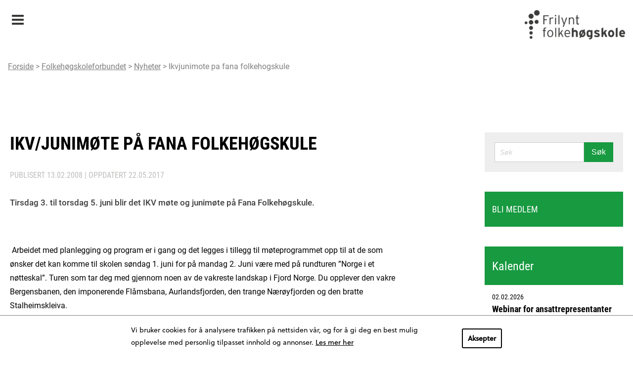

--- FILE ---
content_type: text/html; charset=UTF-8
request_url: https://www.frilyntfolkehogskole.no/fhf/nyheter/ikvjunimote-pa-fana-folkehogskule/
body_size: 8880
content:
<!DOCTYPE html>
<html lang="nb-NO">
<!-- cloud 13 -->
<head>
    <meta charset="UTF-8">
    <meta name="viewport" content="width=device-width, initial-scale=1">
    <meta name='robots' content='index, follow, max-image-preview:large, max-snippet:-1, max-video-preview:-1' />

	<!-- This site is optimized with the Yoast SEO plugin v22.5 - https://yoast.com/wordpress/plugins/seo/ -->
	<title>IKV/junimøte på Fana Folkehøgskule</title>
	<meta name="description" content="Tirsdag 3. til torsdag 5. juni blir det IKV møte og junimøte på Fana Folkehøgskule." />
	<link rel="canonical" href="https://www.frilyntfolkehogskole.no/fhf/nyheter/ikvjunimote-pa-fana-folkehogskule/" />
	<meta property="og:locale" content="nb_NO" />
	<meta property="og:type" content="article" />
	<meta property="og:title" content="IKV/junimøte på Fana Folkehøgskule" />
	<meta property="og:description" content="Tirsdag 3. til torsdag 5. juni blir det IKV møte og junimøte på Fana Folkehøgskule." />
	<meta property="og:url" content="https://www.frilyntfolkehogskole.no/fhf/nyheter/ikvjunimote-pa-fana-folkehogskule/" />
	<meta property="og:site_name" content="Frilynt Folkehøgskole" />
	<meta property="article:modified_time" content="2017-05-22T01:08:54+00:00" />
	<meta name="twitter:card" content="summary_large_image" />
	<script type="application/ld+json" class="yoast-schema-graph">{"@context":"https://schema.org","@graph":[{"@type":"WebPage","@id":"https://www.frilyntfolkehogskole.no/fhf/nyheter/ikvjunimote-pa-fana-folkehogskule/","url":"https://www.frilyntfolkehogskole.no/fhf/nyheter/ikvjunimote-pa-fana-folkehogskule/","name":"IKV/junimøte på Fana Folkehøgskule","isPartOf":{"@id":"https://www.frilyntfolkehogskole.no/#website"},"datePublished":"2008-02-13T14:39:00+00:00","dateModified":"2017-05-22T01:08:54+00:00","description":"Tirsdag 3. til torsdag 5. juni blir det IKV møte og junimøte på Fana Folkehøgskule.","breadcrumb":{"@id":"https://www.frilyntfolkehogskole.no/fhf/nyheter/ikvjunimote-pa-fana-folkehogskule/#breadcrumb"},"inLanguage":"nb-NO","potentialAction":[{"@type":"ReadAction","target":["https://www.frilyntfolkehogskole.no/fhf/nyheter/ikvjunimote-pa-fana-folkehogskule/"]}]},{"@type":"BreadcrumbList","@id":"https://www.frilyntfolkehogskole.no/fhf/nyheter/ikvjunimote-pa-fana-folkehogskule/#breadcrumb","itemListElement":[{"@type":"ListItem","position":1,"name":"Home","item":"https://www.frilyntfolkehogskole.no/"},{"@type":"ListItem","position":2,"name":"Nyheter (FHF)","item":"https://www.frilyntfolkehogskole.no/fhf/nyheter/"},{"@type":"ListItem","position":3,"name":"IKV/junimøte på Fana Folkehøgskule"}]},{"@type":"WebSite","@id":"https://www.frilyntfolkehogskole.no/#website","url":"https://www.frilyntfolkehogskole.no/","name":"Frilynt Folkehøgskole","description":"","potentialAction":[{"@type":"SearchAction","target":{"@type":"EntryPoint","urlTemplate":"https://www.frilyntfolkehogskole.no/?s={search_term_string}"},"query-input":"required name=search_term_string"}],"inLanguage":"nb-NO"}]}</script>
	<!-- / Yoast SEO plugin. -->


<link rel="alternate" type="application/rss+xml" title="Frilynt Folkehøgskole &raquo; strøm" href="https://www.frilyntfolkehogskole.no/feed/" />
<link rel='stylesheet' id='wp-block-library-css' href='https://www.frilyntfolkehogskole.no/wp/wp-includes/css/dist/block-library/style.min.css?ver=6.5.2' type='text/css' media='all' />
<style id='classic-theme-styles-inline-css' type='text/css'>
/*! This file is auto-generated */
.wp-block-button__link{color:#fff;background-color:#32373c;border-radius:9999px;box-shadow:none;text-decoration:none;padding:calc(.667em + 2px) calc(1.333em + 2px);font-size:1.125em}.wp-block-file__button{background:#32373c;color:#fff;text-decoration:none}
</style>
<style id='global-styles-inline-css' type='text/css'>
body{--wp--preset--color--black: #000000;--wp--preset--color--cyan-bluish-gray: #abb8c3;--wp--preset--color--white: #ffffff;--wp--preset--color--pale-pink: #f78da7;--wp--preset--color--vivid-red: #cf2e2e;--wp--preset--color--luminous-vivid-orange: #ff6900;--wp--preset--color--luminous-vivid-amber: #fcb900;--wp--preset--color--light-green-cyan: #7bdcb5;--wp--preset--color--vivid-green-cyan: #00d084;--wp--preset--color--pale-cyan-blue: #8ed1fc;--wp--preset--color--vivid-cyan-blue: #0693e3;--wp--preset--color--vivid-purple: #9b51e0;--wp--preset--gradient--vivid-cyan-blue-to-vivid-purple: linear-gradient(135deg,rgba(6,147,227,1) 0%,rgb(155,81,224) 100%);--wp--preset--gradient--light-green-cyan-to-vivid-green-cyan: linear-gradient(135deg,rgb(122,220,180) 0%,rgb(0,208,130) 100%);--wp--preset--gradient--luminous-vivid-amber-to-luminous-vivid-orange: linear-gradient(135deg,rgba(252,185,0,1) 0%,rgba(255,105,0,1) 100%);--wp--preset--gradient--luminous-vivid-orange-to-vivid-red: linear-gradient(135deg,rgba(255,105,0,1) 0%,rgb(207,46,46) 100%);--wp--preset--gradient--very-light-gray-to-cyan-bluish-gray: linear-gradient(135deg,rgb(238,238,238) 0%,rgb(169,184,195) 100%);--wp--preset--gradient--cool-to-warm-spectrum: linear-gradient(135deg,rgb(74,234,220) 0%,rgb(151,120,209) 20%,rgb(207,42,186) 40%,rgb(238,44,130) 60%,rgb(251,105,98) 80%,rgb(254,248,76) 100%);--wp--preset--gradient--blush-light-purple: linear-gradient(135deg,rgb(255,206,236) 0%,rgb(152,150,240) 100%);--wp--preset--gradient--blush-bordeaux: linear-gradient(135deg,rgb(254,205,165) 0%,rgb(254,45,45) 50%,rgb(107,0,62) 100%);--wp--preset--gradient--luminous-dusk: linear-gradient(135deg,rgb(255,203,112) 0%,rgb(199,81,192) 50%,rgb(65,88,208) 100%);--wp--preset--gradient--pale-ocean: linear-gradient(135deg,rgb(255,245,203) 0%,rgb(182,227,212) 50%,rgb(51,167,181) 100%);--wp--preset--gradient--electric-grass: linear-gradient(135deg,rgb(202,248,128) 0%,rgb(113,206,126) 100%);--wp--preset--gradient--midnight: linear-gradient(135deg,rgb(2,3,129) 0%,rgb(40,116,252) 100%);--wp--preset--font-size--small: 13px;--wp--preset--font-size--medium: 20px;--wp--preset--font-size--large: 36px;--wp--preset--font-size--x-large: 42px;--wp--preset--spacing--20: 0.44rem;--wp--preset--spacing--30: 0.67rem;--wp--preset--spacing--40: 1rem;--wp--preset--spacing--50: 1.5rem;--wp--preset--spacing--60: 2.25rem;--wp--preset--spacing--70: 3.38rem;--wp--preset--spacing--80: 5.06rem;--wp--preset--shadow--natural: 6px 6px 9px rgba(0, 0, 0, 0.2);--wp--preset--shadow--deep: 12px 12px 50px rgba(0, 0, 0, 0.4);--wp--preset--shadow--sharp: 6px 6px 0px rgba(0, 0, 0, 0.2);--wp--preset--shadow--outlined: 6px 6px 0px -3px rgba(255, 255, 255, 1), 6px 6px rgba(0, 0, 0, 1);--wp--preset--shadow--crisp: 6px 6px 0px rgba(0, 0, 0, 1);}:where(.is-layout-flex){gap: 0.5em;}:where(.is-layout-grid){gap: 0.5em;}body .is-layout-flow > .alignleft{float: left;margin-inline-start: 0;margin-inline-end: 2em;}body .is-layout-flow > .alignright{float: right;margin-inline-start: 2em;margin-inline-end: 0;}body .is-layout-flow > .aligncenter{margin-left: auto !important;margin-right: auto !important;}body .is-layout-constrained > .alignleft{float: left;margin-inline-start: 0;margin-inline-end: 2em;}body .is-layout-constrained > .alignright{float: right;margin-inline-start: 2em;margin-inline-end: 0;}body .is-layout-constrained > .aligncenter{margin-left: auto !important;margin-right: auto !important;}body .is-layout-constrained > :where(:not(.alignleft):not(.alignright):not(.alignfull)){max-width: var(--wp--style--global--content-size);margin-left: auto !important;margin-right: auto !important;}body .is-layout-constrained > .alignwide{max-width: var(--wp--style--global--wide-size);}body .is-layout-flex{display: flex;}body .is-layout-flex{flex-wrap: wrap;align-items: center;}body .is-layout-flex > *{margin: 0;}body .is-layout-grid{display: grid;}body .is-layout-grid > *{margin: 0;}:where(.wp-block-columns.is-layout-flex){gap: 2em;}:where(.wp-block-columns.is-layout-grid){gap: 2em;}:where(.wp-block-post-template.is-layout-flex){gap: 1.25em;}:where(.wp-block-post-template.is-layout-grid){gap: 1.25em;}.has-black-color{color: var(--wp--preset--color--black) !important;}.has-cyan-bluish-gray-color{color: var(--wp--preset--color--cyan-bluish-gray) !important;}.has-white-color{color: var(--wp--preset--color--white) !important;}.has-pale-pink-color{color: var(--wp--preset--color--pale-pink) !important;}.has-vivid-red-color{color: var(--wp--preset--color--vivid-red) !important;}.has-luminous-vivid-orange-color{color: var(--wp--preset--color--luminous-vivid-orange) !important;}.has-luminous-vivid-amber-color{color: var(--wp--preset--color--luminous-vivid-amber) !important;}.has-light-green-cyan-color{color: var(--wp--preset--color--light-green-cyan) !important;}.has-vivid-green-cyan-color{color: var(--wp--preset--color--vivid-green-cyan) !important;}.has-pale-cyan-blue-color{color: var(--wp--preset--color--pale-cyan-blue) !important;}.has-vivid-cyan-blue-color{color: var(--wp--preset--color--vivid-cyan-blue) !important;}.has-vivid-purple-color{color: var(--wp--preset--color--vivid-purple) !important;}.has-black-background-color{background-color: var(--wp--preset--color--black) !important;}.has-cyan-bluish-gray-background-color{background-color: var(--wp--preset--color--cyan-bluish-gray) !important;}.has-white-background-color{background-color: var(--wp--preset--color--white) !important;}.has-pale-pink-background-color{background-color: var(--wp--preset--color--pale-pink) !important;}.has-vivid-red-background-color{background-color: var(--wp--preset--color--vivid-red) !important;}.has-luminous-vivid-orange-background-color{background-color: var(--wp--preset--color--luminous-vivid-orange) !important;}.has-luminous-vivid-amber-background-color{background-color: var(--wp--preset--color--luminous-vivid-amber) !important;}.has-light-green-cyan-background-color{background-color: var(--wp--preset--color--light-green-cyan) !important;}.has-vivid-green-cyan-background-color{background-color: var(--wp--preset--color--vivid-green-cyan) !important;}.has-pale-cyan-blue-background-color{background-color: var(--wp--preset--color--pale-cyan-blue) !important;}.has-vivid-cyan-blue-background-color{background-color: var(--wp--preset--color--vivid-cyan-blue) !important;}.has-vivid-purple-background-color{background-color: var(--wp--preset--color--vivid-purple) !important;}.has-black-border-color{border-color: var(--wp--preset--color--black) !important;}.has-cyan-bluish-gray-border-color{border-color: var(--wp--preset--color--cyan-bluish-gray) !important;}.has-white-border-color{border-color: var(--wp--preset--color--white) !important;}.has-pale-pink-border-color{border-color: var(--wp--preset--color--pale-pink) !important;}.has-vivid-red-border-color{border-color: var(--wp--preset--color--vivid-red) !important;}.has-luminous-vivid-orange-border-color{border-color: var(--wp--preset--color--luminous-vivid-orange) !important;}.has-luminous-vivid-amber-border-color{border-color: var(--wp--preset--color--luminous-vivid-amber) !important;}.has-light-green-cyan-border-color{border-color: var(--wp--preset--color--light-green-cyan) !important;}.has-vivid-green-cyan-border-color{border-color: var(--wp--preset--color--vivid-green-cyan) !important;}.has-pale-cyan-blue-border-color{border-color: var(--wp--preset--color--pale-cyan-blue) !important;}.has-vivid-cyan-blue-border-color{border-color: var(--wp--preset--color--vivid-cyan-blue) !important;}.has-vivid-purple-border-color{border-color: var(--wp--preset--color--vivid-purple) !important;}.has-vivid-cyan-blue-to-vivid-purple-gradient-background{background: var(--wp--preset--gradient--vivid-cyan-blue-to-vivid-purple) !important;}.has-light-green-cyan-to-vivid-green-cyan-gradient-background{background: var(--wp--preset--gradient--light-green-cyan-to-vivid-green-cyan) !important;}.has-luminous-vivid-amber-to-luminous-vivid-orange-gradient-background{background: var(--wp--preset--gradient--luminous-vivid-amber-to-luminous-vivid-orange) !important;}.has-luminous-vivid-orange-to-vivid-red-gradient-background{background: var(--wp--preset--gradient--luminous-vivid-orange-to-vivid-red) !important;}.has-very-light-gray-to-cyan-bluish-gray-gradient-background{background: var(--wp--preset--gradient--very-light-gray-to-cyan-bluish-gray) !important;}.has-cool-to-warm-spectrum-gradient-background{background: var(--wp--preset--gradient--cool-to-warm-spectrum) !important;}.has-blush-light-purple-gradient-background{background: var(--wp--preset--gradient--blush-light-purple) !important;}.has-blush-bordeaux-gradient-background{background: var(--wp--preset--gradient--blush-bordeaux) !important;}.has-luminous-dusk-gradient-background{background: var(--wp--preset--gradient--luminous-dusk) !important;}.has-pale-ocean-gradient-background{background: var(--wp--preset--gradient--pale-ocean) !important;}.has-electric-grass-gradient-background{background: var(--wp--preset--gradient--electric-grass) !important;}.has-midnight-gradient-background{background: var(--wp--preset--gradient--midnight) !important;}.has-small-font-size{font-size: var(--wp--preset--font-size--small) !important;}.has-medium-font-size{font-size: var(--wp--preset--font-size--medium) !important;}.has-large-font-size{font-size: var(--wp--preset--font-size--large) !important;}.has-x-large-font-size{font-size: var(--wp--preset--font-size--x-large) !important;}
.wp-block-navigation a:where(:not(.wp-element-button)){color: inherit;}
:where(.wp-block-post-template.is-layout-flex){gap: 1.25em;}:where(.wp-block-post-template.is-layout-grid){gap: 1.25em;}
:where(.wp-block-columns.is-layout-flex){gap: 2em;}:where(.wp-block-columns.is-layout-grid){gap: 2em;}
.wp-block-pullquote{font-size: 1.5em;line-height: 1.6;}
</style>
<link rel='stylesheet' id='ffhs-css-css' href='https://www.frilyntfolkehogskole.no/app/themes/ffhs/resources/css/site.min.css?ver=1.6.8' type='text/css' media='all' />
<link rel='stylesheet' id='ffhs-css2-css' href='https://www.frilyntfolkehogskole.no/app/themes/ffhs/resources/css/tibegdpr.css?ver=1.6.8' type='text/css' media='all' />

                <script defer data-domain="frilyntfolkehogskole.no" src="https://s.folkehogskole.no/js/script.outbound-links.js"></script>
            <link rel="icon" href="https://www.frilyntfolkehogskole.no/app/themes/ffhs/resources/img/icon.png" sizes="32x32" />
<link rel="icon" href="https://www.frilyntfolkehogskole.no/app/themes/ffhs/resources/img/icon.png" sizes="192x192" />
<link rel="apple-touch-icon" href="https://www.frilyntfolkehogskole.no/app/themes/ffhs/resources/img/icon.png" />
<meta name="msapplication-TileImage" content="https://www.frilyntfolkehogskole.no/app/themes/ffhs/resources/img/icon.png" />

    <script src="https://use.typekit.net/ncp5vew.js"></script>
    <script>try{Typekit.load({ async: false });}catch(e){}</script>
</head>
<body class="site fhf_news-template-default single single-fhf_news postid-2010 colors--fhf">
    <header class="site__header">
		            <h1 class="hidden">Folkehøgskoleforbundet</h1>
<div class="top-bar__wrapper">
    <div class="top-bar row">
        <div class="top-bar__inner">
            <div class="top-bar__intro">
                <div class="top-bar__intro-text">
                                            <a href="https://www.frilyntfolkehogskole.no" title="Frilynt Folkehøgskole">
                            <img src="https://www.frilyntfolkehogskole.no/app/themes/ffhs/resources/img/ffh_logo_sort.png" alt="logo" class="top-bar__ffhLogo">
                        </a>
                                    </div>
        	</div>
            <div class="top-bar__nav-wrapper">
            	<nav class="top-bar__nav" data-toggle="topBarNav">
                                            <span class="top-bar__nav-select top-bar__nav-item--active" data-toggle-id="topBarNav">
                            <a class="top-bar__nav-item-link top-bar__nav-item-link--active" href="#">Folkehøgskoleforbundet</a>
                        </span>
                                        <ul class="top-bar__nav-list">
                                                                                                                     <li class="top-bar__nav-item">
                                    <a class="top-bar__nav-item-link top-bar__nav-item-link" href="https://www.frilyntfolkehogskole.no/ffhs/" title="Frilynt folkehøgskole">Frilynt folkehøgskole</a>
                                </li>
                                                                                                                                                                                                     <li class="top-bar__nav-item--active">
                                    <a class="top-bar__nav-item-link top-bar__nav-item-link--active" href="https://www.frilyntfolkehogskole.no/fhf/" title="Folkehøgskoleforbundet">Folkehøgskoleforbundet</a>
                                </li>
                                                                                                                                                 <li class="top-bar__nav-item">
                                    <a class="top-bar__nav-item-link top-bar__nav-item-link" href="https://www.frilyntfolkehogskole.no/if/" title="Informasjonskontoret">Informasjonskontoret</a>
                                </li>
                                                                                                                                                 <li class="top-bar__nav-item">
                                    <a class="top-bar__nav-item-link top-bar__nav-item-link" href="https://www.frilyntfolkehogskole.no/blogg/" title="Blogg/Folkehøgskolen">Blogg/Folkehøgskolen</a>
                                </li>
                                                                                                                                                 <li class="top-bar__nav-item">
                                    <a class="top-bar__nav-item-link top-bar__nav-item-link" href="https://www.frilyntfolkehogskole.no/pu/" title="Pedagogisk utvikling">Pedagogisk utvikling</a>
                                </li>
                                                                        </ul>
                    
                                        
                                                                                                    
                                        
                    <div style="bottom: -170px" class="breadcrumbs">
                        <a href="https://www.frilyntfolkehogskole.no">Forside</a> > <a href="https://www.frilyntfolkehogskole.no/fhf/">Folkehøgskoleforbundet</a> > <a href="https://www.frilyntfolkehogskole.no/fhf/nyheter/">Nyheter</a> > <a href="https://www.frilyntfolkehogskole.no/fhf/nyheter/ikvjunimote-pa-fana-folkehogskule/">Ikvjunimote pa fana folkehogskule</a>
                    </div>
                </nav>
            </div>
        </div>
    </div>
</div>

	<div class="main-bar__wrapper">
        <div class="main-bar">
            <div class="main-bar__menu">
                <nav class="main-bar__menu-nav">
                            <ul class="main-bar__menu-list main-bar__menu-list--level-1">
                                                        
                        
                        
                                                                                                                                <li class="main-bar__menu-item   main-bar__menu-item--level-1">
                <a href="https://www.frilyntfolkehogskole.no/fhf/folkehogskolens-historie/" class="main-bar__menu-link   main-bar__menu-link--level-1" target="_self">
					Folkehøgskolens historie
                    				</a>
                            </li>
                                                        
                        
                        
                                                                                                                                <li class="main-bar__menu-item   main-bar__menu-item--level-1"data-toggle="2771">
                <a href="https://www.frilyntfolkehogskole.no/fhf/organisasjonen/om-forbundet/" class="main-bar__menu-link   main-bar__menu-link--level-1" target="">
					Organisasjonen
                                            <span class="main-bar__menu-submenu-toggle" data-toggle-id="2771"></span>
                    				</a>
                                            <ul class="main-bar__menu-list main-bar__menu-list--level-2">
                                                        
                        
                        
                                                                                                                                <li class="main-bar__menu-item   main-bar__menu-item--level-2">
                <a href="https://www.frilyntfolkehogskole.no/fhf/organisasjonen/om-forbundet/" class="main-bar__menu-link   main-bar__menu-link--level-2" target="_self">
					Om forbundet
                    				</a>
                            </li>
                                                        
                        
                        
                                                                                                                                <li class="main-bar__menu-item   main-bar__menu-item--level-2">
                <a href="https://www.frilyntfolkehogskole.no/fhf/organisasjonen/sekretariatet/" class="main-bar__menu-link   main-bar__menu-link--level-2" target="_self">
					Sekretariatet
                    				</a>
                            </li>
                                                        
                        
                        
                                                                                                                                <li class="main-bar__menu-item   main-bar__menu-item--level-2">
                <a href="https://www.frilyntfolkehogskole.no/fhf/organisasjonen/styret/" class="main-bar__menu-link   main-bar__menu-link--level-2" target="_self">
					Styret
                    				</a>
                            </li>
                                                        
                        
                        
                                                                                                                                <li class="main-bar__menu-item   main-bar__menu-item--level-2">
                <a href="https://www.frilyntfolkehogskole.no/fhf/organisasjonen/ide-og-prinsipprogram/" class="main-bar__menu-link   main-bar__menu-link--level-2" target="_self">
					Idé- og prinsipprogram
                    				</a>
                            </li>
                                                        
                        
                        
                                                                                                                                <li class="main-bar__menu-item   main-bar__menu-item--level-2">
                <a href="https://www.frilyntfolkehogskole.no/fhf/organisasjonen/lokallag-og-distriktsinndeling/" class="main-bar__menu-link   main-bar__menu-link--level-2" target="_self">
					Lokallag
                    				</a>
                            </li>
                                                        
                        
                        
                                                                                                                                <li class="main-bar__menu-item   main-bar__menu-item--level-2">
                <a href="https://www.frilyntfolkehogskole.no/fhf/organisasjonen/distriktsinndeling/" class="main-bar__menu-link   main-bar__menu-link--level-2" target="_self">
					Distriktsinndeling
                    				</a>
                            </li>
                                                        
                        
                        
                                                                                                                                <li class="main-bar__menu-item   main-bar__menu-item--level-2">
                <a href="https://www.frilyntfolkehogskole.no/fhf/organisasjonen/vedtekter/" class="main-bar__menu-link   main-bar__menu-link--level-2" target="_self">
					Vedtekter
                    				</a>
                            </li>
                                                        
                        
                        
                                                                                                                                <li class="main-bar__menu-item   main-bar__menu-item--level-2">
                <a href="https://www.frilyntfolkehogskole.no/fhf/organisasjonen/stipend/" class="main-bar__menu-link   main-bar__menu-link--level-2" target="_self">
					Støtteordninger
                    				</a>
                            </li>
                                                        
                        
                        
                                                                                                                                <li class="main-bar__menu-item   main-bar__menu-item--level-2">
                <a href="https://www.frilyntfolkehogskole.no/fhf/organisasjonen/boker-til-salgs/" class="main-bar__menu-link   main-bar__menu-link--level-2" target="_self">
					Bøker til salgs
                    				</a>
                            </li>
                                                        
                        
                        
                                                                                                                                <li class="main-bar__menu-item   main-bar__menu-item--level-2">
                <a href="https://www.frilyntfolkehogskole.no/?post_type=fhf_pages&p=9726" class="main-bar__menu-link   main-bar__menu-link--level-2" target="_self">
					Test medlem
                    				</a>
                            </li>
            </ul>

                            </li>
                                                        
                        
                        
                                                                                                                                                                            <li class="main-bar__menu-item main-bar__menu-item--current  main-bar__menu-item--level-1">
                <a href="https://www.frilyntfolkehogskole.no/fhf/nyheter/" class="main-bar__menu-link main-bar__menu-link--current  main-bar__menu-link--level-1" target="_self">
					Nyheter
                    				</a>
                            </li>
                                                        
                        
                        
                                                                                                                                <li class="main-bar__menu-item   main-bar__menu-item--level-1">
                <a href="https://www.frilyntfolkehogskole.no/fhf/rundskriv/" class="main-bar__menu-link   main-bar__menu-link--level-1" target="_self">
					Rundskriv
                    				</a>
                            </li>
                                                        
                        
                        
                                                                                                                                <li class="main-bar__menu-item   main-bar__menu-item--level-1"data-toggle="2786">
                <a href="https://www.frilyntfolkehogskole.no/fhf/medlem/medlem-i-folkehogskoleforbundet/" class="main-bar__menu-link   main-bar__menu-link--level-1" target="">
					Medlem
                                            <span class="main-bar__menu-submenu-toggle" data-toggle-id="2786"></span>
                    				</a>
                                            <ul class="main-bar__menu-list main-bar__menu-list--level-2">
                                                        
                        
                        
                                                                                                                                <li class="main-bar__menu-item   main-bar__menu-item--level-2">
                <a href="https://www.frilyntfolkehogskole.no/fhf/medlem/medlem-i-folkehogskoleforbundet/" class="main-bar__menu-link   main-bar__menu-link--level-2" target="_self">
					Medlem i Folkehøgskoleforbundet
                    				</a>
                            </li>
                                                        
                        
                        
                                                                                                                                <li class="main-bar__menu-item   main-bar__menu-item--level-2">
                <a href="https://www.frilyntfolkehogskole.no/fhf/medlem/typer-medlemskap/" class="main-bar__menu-link   main-bar__menu-link--level-2" target="_self">
					Typer medlemskap
                    				</a>
                            </li>
                                                        
                        
                        
                                                                                                                                <li class="main-bar__menu-item   main-bar__menu-item--level-2">
                <a href="https://www.frilyntfolkehogskole.no/fhf/medlem/innmeldingsskjema/" class="main-bar__menu-link   main-bar__menu-link--level-2" target="_self">
					Bli medlem
                    				</a>
                            </li>
                                                        
                        
                        
                                                                                                                                <li class="main-bar__menu-item   main-bar__menu-item--level-2">
                <a href="https://www.frilyntfolkehogskole.no/fhf/medlem/utmelding/" class="main-bar__menu-link   main-bar__menu-link--level-2" target="_self">
					Endring og utmelding
                    				</a>
                            </li>
                                                        
                        
                        
                                                                                                                                <li class="main-bar__menu-item   main-bar__menu-item--level-2">
                <a href="https://www.frilyntfolkehogskole.no/fhf/medlem/medlemsnytt/" class="main-bar__menu-link   main-bar__menu-link--level-2" target="_self">
					Medlemsnytt
                    				</a>
                            </li>
            </ul>

                            </li>
                                                        
                        
                        
                                                                                                                                <li class="main-bar__menu-item   main-bar__menu-item--level-1"data-toggle="2794">
                <a href="https://www.frilyntfolkehogskole.no/fhf/ressurser/" class="main-bar__menu-link   main-bar__menu-link--level-1" target="_self">
					Ressurser
                                            <span class="main-bar__menu-submenu-toggle" data-toggle-id="2794"></span>
                    				</a>
                                            <ul class="main-bar__menu-list main-bar__menu-list--level-2">
                                                        
                        
                        
                                                                                                                                <li class="main-bar__menu-item   main-bar__menu-item--level-2">
                <a href="https://www.frilyntfolkehogskole.no/fhf/ressurser/lover-og-regler/" class="main-bar__menu-link   main-bar__menu-link--level-2" target="_self">
					Lover og regler
                    				</a>
                            </li>
                                                        
                        
                        
                                                                                                                                <li class="main-bar__menu-item   main-bar__menu-item--level-2">
                <a href="https://www.frilyntfolkehogskole.no/fhf/ressurser/lonn-og-arbeidsvilkar/" class="main-bar__menu-link   main-bar__menu-link--level-2" target="_self">
					Lønn og arbeidsvilkår
                    				</a>
                            </li>
                                                        
                        
                        
                                                                                                                                <li class="main-bar__menu-item   main-bar__menu-item--level-2">
                <a href="https://www.frilyntfolkehogskole.no/fhf/ressurser/oppgaver-om-folkehogskole/" class="main-bar__menu-link   main-bar__menu-link--level-2" target="_self">
					Oppgaver om folkehøgskole
                    				</a>
                            </li>
                                                        
                        
                        
                                                                                                                                <li class="main-bar__menu-item   main-bar__menu-item--level-2">
                <a href="https://www.frilyntfolkehogskole.no/fhf/ressurser/tariff/" class="main-bar__menu-link   main-bar__menu-link--level-2" target="_self">
					Tariff og maler
                    				</a>
                            </li>
                                                        
                        
                        
                                                                                                                                <li class="main-bar__menu-item   main-bar__menu-item--level-2">
                <a href="https://www.frilyntfolkehogskole.no/fhf/ressurser/viktige-lenker/" class="main-bar__menu-link   main-bar__menu-link--level-2" target="_self">
					Viktige lenker
                    				</a>
                            </li>
                                                        
                        
                        
                                                                                                                                                                            <li class="main-bar__menu-item main-bar__menu-item--current  main-bar__menu-item--level-2">
                <a href="https://www.folkehogskoleradet.no/a" class="main-bar__menu-link main-bar__menu-link--current  main-bar__menu-link--level-2" target="_blank">
					Folkehøgskolen fra A til Å
                    				</a>
                            </li>
            </ul>

                            </li>
            </ul>

                </nav>
            </div>
        </div>
	</div>
    
                <div class="main-bar__logo">
                             <a href="https://www.frilyntfolkehogskole.no/fhf/"><img src="https://www.frilyntfolkehogskole.no/app/uploads/cropped/2017/05/fhf-logo-0x65-c-default.png" alt=""></a>
                    </div>

<div class="mobile-header">
    <a class="main-bar__menu-toggle" data-toggle-id="hamburger-menu">Meny</a>
    <a class="mobile-header__logo" href="https://www.frilyntfolkehogskole.no" title="Frilynt Folkehøgskole">
        <img src="https://www.frilyntfolkehogskole.no/app/themes/ffhs/resources/img/ffh_logo_sort.png" alt="logo" class="top-bar__ffhLogo">
    </a>

    <div class="hamburger-menu">

    <div class="hamburger-menu__nav" data-toggle="hamburger-menu">
                                           <div class="hamburger-menu__nav-item " data-toggle="submenu-6450">
                <a class="hamburger-menu__nav-divnk " href="https://www.frilyntfolkehogskole.no/ffhs/" title="Frilynt folkehøgskole">Frilynt folkehøgskole</a>
                                    <span class="hamburger-menu__submenu-toggle " data-toggle-id="submenu-6450"></span>
                                
            </div>
                    <ul class="hamburger-menu__submenu-list hamburger-menu__submenu-list--level-1">
                                                        
                        
                        
                                                                                                                                <li class="hamburger-menu__submenu-item   hamburger-menu__submenu-item--level-1">
                <a href="https://www.frilyntfolkehogskole.no/ffhs/folkehogskoles-historie/" class="hamburger-menu__submenu-link   hamburger-menu__submenu-link--level-1" target="_self">
					Folkehøgskolens historie
                    				</a>
                            </li>
            </ul>

            
        
     
        
     
                                 <div class="hamburger-menu__nav-item data-toggle-active" data-toggle="submenu-2275">
                <a class="hamburger-menu__nav-divnk data-toggle-active" href="https://www.frilyntfolkehogskole.no/fhf/" title="Folkehøgskoleforbundet">Folkehøgskoleforbundet</a>
                                    <span class="hamburger-menu__submenu-toggle data-toggle-active" data-toggle-id="submenu-2275"></span>
                                
            </div>
                    <ul class="hamburger-menu__submenu-list hamburger-menu__submenu-list--level-1">
                                                        
                        
                        
                                                                                                                                <li class="hamburger-menu__submenu-item   hamburger-menu__submenu-item--level-1">
                <a href="https://www.frilyntfolkehogskole.no/fhf/folkehogskolens-historie/" class="hamburger-menu__submenu-link   hamburger-menu__submenu-link--level-1" target="_self">
					Folkehøgskolens historie
                    				</a>
                            </li>
                                                        
                        
                        
                                                                                                                                <li class="hamburger-menu__submenu-item   hamburger-menu__submenu-item--level-1"data-toggle="mobile-menu2771">
                <a href="https://www.frilyntfolkehogskole.no/fhf/organisasjonen/om-forbundet/" class="hamburger-menu__submenu-link   hamburger-menu__submenu-link--level-1" target="">
					Organisasjonen
                                            <span class="hamburger-menu__submenu-submenu-toggle" data-toggle-id="mobile-menu2771"></span>
                    				</a>
                                            <ul class="hamburger-menu__submenu-list hamburger-menu__submenu-list--level-2">
                                                        
                        
                        
                                                                                                                                <li class="hamburger-menu__submenu-item   hamburger-menu__submenu-item--level-2">
                <a href="https://www.frilyntfolkehogskole.no/fhf/organisasjonen/om-forbundet/" class="hamburger-menu__submenu-link   hamburger-menu__submenu-link--level-2" target="_self">
					Om forbundet
                    				</a>
                            </li>
                                                        
                        
                        
                                                                                                                                <li class="hamburger-menu__submenu-item   hamburger-menu__submenu-item--level-2">
                <a href="https://www.frilyntfolkehogskole.no/fhf/organisasjonen/sekretariatet/" class="hamburger-menu__submenu-link   hamburger-menu__submenu-link--level-2" target="_self">
					Sekretariatet
                    				</a>
                            </li>
                                                        
                        
                        
                                                                                                                                <li class="hamburger-menu__submenu-item   hamburger-menu__submenu-item--level-2">
                <a href="https://www.frilyntfolkehogskole.no/fhf/organisasjonen/styret/" class="hamburger-menu__submenu-link   hamburger-menu__submenu-link--level-2" target="_self">
					Styret
                    				</a>
                            </li>
                                                        
                        
                        
                                                                                                                                <li class="hamburger-menu__submenu-item   hamburger-menu__submenu-item--level-2">
                <a href="https://www.frilyntfolkehogskole.no/fhf/organisasjonen/ide-og-prinsipprogram/" class="hamburger-menu__submenu-link   hamburger-menu__submenu-link--level-2" target="_self">
					Idé- og prinsipprogram
                    				</a>
                            </li>
                                                        
                        
                        
                                                                                                                                <li class="hamburger-menu__submenu-item   hamburger-menu__submenu-item--level-2">
                <a href="https://www.frilyntfolkehogskole.no/fhf/organisasjonen/lokallag-og-distriktsinndeling/" class="hamburger-menu__submenu-link   hamburger-menu__submenu-link--level-2" target="_self">
					Lokallag
                    				</a>
                            </li>
                                                        
                        
                        
                                                                                                                                <li class="hamburger-menu__submenu-item   hamburger-menu__submenu-item--level-2">
                <a href="https://www.frilyntfolkehogskole.no/fhf/organisasjonen/distriktsinndeling/" class="hamburger-menu__submenu-link   hamburger-menu__submenu-link--level-2" target="_self">
					Distriktsinndeling
                    				</a>
                            </li>
                                                        
                        
                        
                                                                                                                                <li class="hamburger-menu__submenu-item   hamburger-menu__submenu-item--level-2">
                <a href="https://www.frilyntfolkehogskole.no/fhf/organisasjonen/vedtekter/" class="hamburger-menu__submenu-link   hamburger-menu__submenu-link--level-2" target="_self">
					Vedtekter
                    				</a>
                            </li>
                                                        
                        
                        
                                                                                                                                <li class="hamburger-menu__submenu-item   hamburger-menu__submenu-item--level-2">
                <a href="https://www.frilyntfolkehogskole.no/fhf/organisasjonen/stipend/" class="hamburger-menu__submenu-link   hamburger-menu__submenu-link--level-2" target="_self">
					Støtteordninger
                    				</a>
                            </li>
                                                        
                        
                        
                                                                                                                                <li class="hamburger-menu__submenu-item   hamburger-menu__submenu-item--level-2">
                <a href="https://www.frilyntfolkehogskole.no/fhf/organisasjonen/boker-til-salgs/" class="hamburger-menu__submenu-link   hamburger-menu__submenu-link--level-2" target="_self">
					Bøker til salgs
                    				</a>
                            </li>
                                                        
                        
                        
                                                                                                                                <li class="hamburger-menu__submenu-item   hamburger-menu__submenu-item--level-2">
                <a href="https://www.frilyntfolkehogskole.no/?post_type=fhf_pages&p=9726" class="hamburger-menu__submenu-link   hamburger-menu__submenu-link--level-2" target="_self">
					Test medlem
                    				</a>
                            </li>
            </ul>

                            </li>
                                                        
                        
                        
                                                                                                                                                                            <li class="hamburger-menu__submenu-item hamburger-menu__submenu-item--current  hamburger-menu__submenu-item--level-1">
                <a href="https://www.frilyntfolkehogskole.no/fhf/nyheter/" class="hamburger-menu__submenu-link hamburger-menu__submenu-link--current  hamburger-menu__submenu-link--level-1" target="_self">
					Nyheter
                    				</a>
                            </li>
                                                        
                        
                        
                                                                                                                                <li class="hamburger-menu__submenu-item   hamburger-menu__submenu-item--level-1">
                <a href="https://www.frilyntfolkehogskole.no/fhf/rundskriv/" class="hamburger-menu__submenu-link   hamburger-menu__submenu-link--level-1" target="_self">
					Rundskriv
                    				</a>
                            </li>
                                                        
                        
                        
                                                                                                                                <li class="hamburger-menu__submenu-item   hamburger-menu__submenu-item--level-1"data-toggle="mobile-menu2786">
                <a href="https://www.frilyntfolkehogskole.no/fhf/medlem/medlem-i-folkehogskoleforbundet/" class="hamburger-menu__submenu-link   hamburger-menu__submenu-link--level-1" target="">
					Medlem
                                            <span class="hamburger-menu__submenu-submenu-toggle" data-toggle-id="mobile-menu2786"></span>
                    				</a>
                                            <ul class="hamburger-menu__submenu-list hamburger-menu__submenu-list--level-2">
                                                        
                        
                        
                                                                                                                                <li class="hamburger-menu__submenu-item   hamburger-menu__submenu-item--level-2">
                <a href="https://www.frilyntfolkehogskole.no/fhf/medlem/medlem-i-folkehogskoleforbundet/" class="hamburger-menu__submenu-link   hamburger-menu__submenu-link--level-2" target="_self">
					Medlem i Folkehøgskoleforbundet
                    				</a>
                            </li>
                                                        
                        
                        
                                                                                                                                <li class="hamburger-menu__submenu-item   hamburger-menu__submenu-item--level-2">
                <a href="https://www.frilyntfolkehogskole.no/fhf/medlem/typer-medlemskap/" class="hamburger-menu__submenu-link   hamburger-menu__submenu-link--level-2" target="_self">
					Typer medlemskap
                    				</a>
                            </li>
                                                        
                        
                        
                                                                                                                                <li class="hamburger-menu__submenu-item   hamburger-menu__submenu-item--level-2">
                <a href="https://www.frilyntfolkehogskole.no/fhf/medlem/innmeldingsskjema/" class="hamburger-menu__submenu-link   hamburger-menu__submenu-link--level-2" target="_self">
					Bli medlem
                    				</a>
                            </li>
                                                        
                        
                        
                                                                                                                                <li class="hamburger-menu__submenu-item   hamburger-menu__submenu-item--level-2">
                <a href="https://www.frilyntfolkehogskole.no/fhf/medlem/utmelding/" class="hamburger-menu__submenu-link   hamburger-menu__submenu-link--level-2" target="_self">
					Endring og utmelding
                    				</a>
                            </li>
                                                        
                        
                        
                                                                                                                                <li class="hamburger-menu__submenu-item   hamburger-menu__submenu-item--level-2">
                <a href="https://www.frilyntfolkehogskole.no/fhf/medlem/medlemsnytt/" class="hamburger-menu__submenu-link   hamburger-menu__submenu-link--level-2" target="_self">
					Medlemsnytt
                    				</a>
                            </li>
            </ul>

                            </li>
                                                        
                        
                        
                                                                                                                                <li class="hamburger-menu__submenu-item   hamburger-menu__submenu-item--level-1"data-toggle="mobile-menu2794">
                <a href="https://www.frilyntfolkehogskole.no/fhf/ressurser/" class="hamburger-menu__submenu-link   hamburger-menu__submenu-link--level-1" target="_self">
					Ressurser
                                            <span class="hamburger-menu__submenu-submenu-toggle" data-toggle-id="mobile-menu2794"></span>
                    				</a>
                                            <ul class="hamburger-menu__submenu-list hamburger-menu__submenu-list--level-2">
                                                        
                        
                        
                                                                                                                                <li class="hamburger-menu__submenu-item   hamburger-menu__submenu-item--level-2">
                <a href="https://www.frilyntfolkehogskole.no/fhf/ressurser/lover-og-regler/" class="hamburger-menu__submenu-link   hamburger-menu__submenu-link--level-2" target="_self">
					Lover og regler
                    				</a>
                            </li>
                                                        
                        
                        
                                                                                                                                <li class="hamburger-menu__submenu-item   hamburger-menu__submenu-item--level-2">
                <a href="https://www.frilyntfolkehogskole.no/fhf/ressurser/lonn-og-arbeidsvilkar/" class="hamburger-menu__submenu-link   hamburger-menu__submenu-link--level-2" target="_self">
					Lønn og arbeidsvilkår
                    				</a>
                            </li>
                                                        
                        
                        
                                                                                                                                <li class="hamburger-menu__submenu-item   hamburger-menu__submenu-item--level-2">
                <a href="https://www.frilyntfolkehogskole.no/fhf/ressurser/oppgaver-om-folkehogskole/" class="hamburger-menu__submenu-link   hamburger-menu__submenu-link--level-2" target="_self">
					Oppgaver om folkehøgskole
                    				</a>
                            </li>
                                                        
                        
                        
                                                                                                                                <li class="hamburger-menu__submenu-item   hamburger-menu__submenu-item--level-2">
                <a href="https://www.frilyntfolkehogskole.no/fhf/ressurser/tariff/" class="hamburger-menu__submenu-link   hamburger-menu__submenu-link--level-2" target="_self">
					Tariff og maler
                    				</a>
                            </li>
                                                        
                        
                        
                                                                                                                                <li class="hamburger-menu__submenu-item   hamburger-menu__submenu-item--level-2">
                <a href="https://www.frilyntfolkehogskole.no/fhf/ressurser/viktige-lenker/" class="hamburger-menu__submenu-link   hamburger-menu__submenu-link--level-2" target="_self">
					Viktige lenker
                    				</a>
                            </li>
                                                        
                        
                        
                                                                                                                                                                            <li class="hamburger-menu__submenu-item hamburger-menu__submenu-item--current  hamburger-menu__submenu-item--level-2">
                <a href="https://www.folkehogskoleradet.no/a" class="hamburger-menu__submenu-link hamburger-menu__submenu-link--current  hamburger-menu__submenu-link--level-2" target="_blank">
					Folkehøgskolen fra A til Å
                    				</a>
                            </li>
            </ul>

                            </li>
            </ul>

            
        
     
                                 <div class="hamburger-menu__nav-item " data-toggle="submenu-2277">
                <a class="hamburger-menu__nav-divnk " href="https://www.frilyntfolkehogskole.no/if/" title="Informasjonskontoret">Informasjonskontoret</a>
                                    <span class="hamburger-menu__submenu-toggle " data-toggle-id="submenu-2277"></span>
                                
            </div>
                    <ul class="hamburger-menu__submenu-list hamburger-menu__submenu-list--level-1">
                                                        
                        
                        
                                                                                                                                <li class="hamburger-menu__submenu-item   hamburger-menu__submenu-item--level-1">
                <a href="https://www.frilyntfolkehogskole.no/if/nyheter/" class="hamburger-menu__submenu-link   hamburger-menu__submenu-link--level-1" target="_self">
					Nyheter
                    				</a>
                            </li>
                                                        
                        
                        
                                                                                                                                <li class="hamburger-menu__submenu-item   hamburger-menu__submenu-item--level-1"data-toggle="mobile-menu2723">
                <a href="https://www.frilyntfolkehogskole.no/if/om-if/om-informasjonskontoret/" class="hamburger-menu__submenu-link   hamburger-menu__submenu-link--level-1" target="">
					Om IF
                                            <span class="hamburger-menu__submenu-submenu-toggle" data-toggle-id="mobile-menu2723"></span>
                    				</a>
                                            <ul class="hamburger-menu__submenu-list hamburger-menu__submenu-list--level-2">
                                                        
                        
                        
                                                                                                                                <li class="hamburger-menu__submenu-item   hamburger-menu__submenu-item--level-2">
                <a href="https://www.frilyntfolkehogskole.no/if/om-if/om-informasjonskontoret/" class="hamburger-menu__submenu-link   hamburger-menu__submenu-link--level-2" target="_self">
					Om Informasjonskontoret
                    				</a>
                            </li>
                                                        
                        
                        
                                                                                                                                <li class="hamburger-menu__submenu-item   hamburger-menu__submenu-item--level-2">
                <a href="https://www.frilyntfolkehogskole.no/if/om-if/styret/" class="hamburger-menu__submenu-link   hamburger-menu__submenu-link--level-2" target="_self">
					Styret
                    				</a>
                            </li>
                                                        
                        
                        
                                                                                                                                <li class="hamburger-menu__submenu-item   hamburger-menu__submenu-item--level-2">
                <a href="https://www.frilyntfolkehogskole.no/if/om-if/vedtekter/" class="hamburger-menu__submenu-link   hamburger-menu__submenu-link--level-2" target="_self">
					Vedtekter
                    				</a>
                            </li>
                                                        
                        
                        
                                                                                                                                <li class="hamburger-menu__submenu-item   hamburger-menu__submenu-item--level-2">
                <a href="https://www.frilyntfolkehogskole.no/if/om-if/if-skolene/" class="hamburger-menu__submenu-link   hamburger-menu__submenu-link--level-2" target="_self">
					IF-skolene
                    				</a>
                            </li>
            </ul>

                            </li>
                                                        
                        
                        
                                                                                                                                <li class="hamburger-menu__submenu-item   hamburger-menu__submenu-item--level-1">
                <a href="https://www.frilyntfolkehogskole.no/if/if-sekretariatet/" class="hamburger-menu__submenu-link   hamburger-menu__submenu-link--level-1" target="_self">
					IF-sekretariatet
                    				</a>
                            </li>
                                                        
                        
                        
                                                                                                                                <li class="hamburger-menu__submenu-item   hamburger-menu__submenu-item--level-1">
                <a href="https://www.frilyntfolkehogskole.no/if/rundskriv/" class="hamburger-menu__submenu-link   hamburger-menu__submenu-link--level-1" target="_self">
					Rundskriv
                    				</a>
                            </li>
                                                        
                        
                        
                                                                                                                                <li class="hamburger-menu__submenu-item   hamburger-menu__submenu-item--level-1"data-toggle="mobile-menu6864">
                <a href="https://www.frilyntfolkehogskole.no/if/ressurser/" class="hamburger-menu__submenu-link   hamburger-menu__submenu-link--level-1" target="_self">
					Ressurser
                                            <span class="hamburger-menu__submenu-submenu-toggle" data-toggle-id="mobile-menu6864"></span>
                    				</a>
                                            <ul class="hamburger-menu__submenu-list hamburger-menu__submenu-list--level-2">
                                                        
                        
                        
                                                                                                                                <li class="hamburger-menu__submenu-item   hamburger-menu__submenu-item--level-2">
                <a href="https://www.frilyntfolkehogskole.no/if/ressurser/arshjul-informasjon-og-markedsforing/" class="hamburger-menu__submenu-link   hamburger-menu__submenu-link--level-2" target="_self">
					Årshjul
                    				</a>
                            </li>
                                                        
                        
                        
                                                                                                                                <li class="hamburger-menu__submenu-item   hamburger-menu__submenu-item--level-2">
                <a href="https://www.frilyntfolkehogskole.no/if/ressurser/webinarer/" class="hamburger-menu__submenu-link   hamburger-menu__submenu-link--level-2" target="_self">
					Webinarer
                    				</a>
                            </li>
                                                        
                        
                        
                                                                                                                                <li class="hamburger-menu__submenu-item   hamburger-menu__submenu-item--level-2">
                <a href="https://www.frilyntfolkehogskole.no/if/ressurser/sosiale-medier/" class="hamburger-menu__submenu-link   hamburger-menu__submenu-link--level-2" target="_self">
					Sosiale medier
                    				</a>
                            </li>
                                                        
                        
                        
                                                                                                                                <li class="hamburger-menu__submenu-item   hamburger-menu__submenu-item--level-2">
                <a href="https://www.frilyntfolkehogskole.no/if/ressurser/veiledere-fra-unge-funksjonshemmede/" class="hamburger-menu__submenu-link   hamburger-menu__submenu-link--level-2" target="_self">
					Veiledere fra Unge funksjonshemmede
                    				</a>
                            </li>
            </ul>

                            </li>
            </ul>

            
        
     
                                 <div class="hamburger-menu__nav-item " data-toggle="submenu-2271">
                <a class="hamburger-menu__nav-divnk " href="https://www.frilyntfolkehogskole.no/blogg/" title="Blogg/Folkehøgskolen">Blogg/Folkehøgskolen</a>
                                    <span class="hamburger-menu__submenu-toggle " data-toggle-id="submenu-2271"></span>
                                
            </div>
                    <ul class="hamburger-menu__submenu-list hamburger-menu__submenu-list--level-1">
                                                        
                        
                        
                                                                                                                                <li class="hamburger-menu__submenu-item   hamburger-menu__submenu-item--level-1">
                <a href="https://www.frilyntfolkehogskole.no/blogg/" class="hamburger-menu__submenu-link   hamburger-menu__submenu-link--level-1" target="">
					Blogg
                    				</a>
                            </li>
                                                        
                        
                        
                                                                                                                                <li class="hamburger-menu__submenu-item   hamburger-menu__submenu-item--level-1">
                <a href="https://www.frilyntfolkehogskole.no/blogg/sider/abonnement/" class="hamburger-menu__submenu-link   hamburger-menu__submenu-link--level-1" target="_self">
					Abonnement
                    				</a>
                            </li>
                                                        
                        
                        
                                                                                                                                <li class="hamburger-menu__submenu-item   hamburger-menu__submenu-item--level-1">
                <a href="https://www.frilyntfolkehogskole.no/blogg/sider/annonsere/" class="hamburger-menu__submenu-link   hamburger-menu__submenu-link--level-1" target="_self">
					Annonsere
                    				</a>
                            </li>
                                                        
                        
                        
                                                                                                                                <li class="hamburger-menu__submenu-item   hamburger-menu__submenu-item--level-1">
                <a href="https://www.frilyntfolkehogskole.no/blogg/sider/bidra/" class="hamburger-menu__submenu-link   hamburger-menu__submenu-link--level-1" target="_self">
					Bidra
                    				</a>
                            </li>
                                                        
                        
                        
                                                                                                                                <li class="hamburger-menu__submenu-item   hamburger-menu__submenu-item--level-1">
                <a href="https://www.frilyntfolkehogskole.no/blogg/sider/folkehogskolen-arkiv/" class="hamburger-menu__submenu-link   hamburger-menu__submenu-link--level-1" target="_self">
					Magasinet Folkehøgskolen arkiv
                    				</a>
                            </li>
                                                        
                        
                        
                                                                                                                                <li class="hamburger-menu__submenu-item   hamburger-menu__submenu-item--level-1">
                <a href="https://www.frilyntfolkehogskole.no/blogg/sider/om-folkehogskolen/" class="hamburger-menu__submenu-link   hamburger-menu__submenu-link--level-1" target="_self">
					Om Folkehøgskolen
                    				</a>
                            </li>
            </ul>

            
        
     
                                 <div class="hamburger-menu__nav-item " data-toggle="submenu-2279">
                <a class="hamburger-menu__nav-divnk " href="https://www.frilyntfolkehogskole.no/pu/" title="Pedagogisk utvikling">Pedagogisk utvikling</a>
                                    <span class="hamburger-menu__submenu-toggle " data-toggle-id="submenu-2279"></span>
                                
            </div>
                    <ul class="hamburger-menu__submenu-list hamburger-menu__submenu-list--level-1">
                                                        
                        
                        
                                                                                                                                <li class="hamburger-menu__submenu-item   hamburger-menu__submenu-item--level-1"data-toggle="mobile-menu2936">
                <a href="https://www.frilyntfolkehogskole.no/pu/om-pu/" class="hamburger-menu__submenu-link   hamburger-menu__submenu-link--level-1" target="_self">
					Om PU
                                            <span class="hamburger-menu__submenu-submenu-toggle" data-toggle-id="mobile-menu2936"></span>
                    				</a>
                                            <ul class="hamburger-menu__submenu-list hamburger-menu__submenu-list--level-2">
                                                        
                        
                        
                                                                                                                                <li class="hamburger-menu__submenu-item   hamburger-menu__submenu-item--level-2">
                <a href="https://www.frilyntfolkehogskole.no/pu/om-pu/kontakt/" class="hamburger-menu__submenu-link   hamburger-menu__submenu-link--level-2" target="_self">
					Kontakt
                    				</a>
                            </li>
                                                        
                        
                        
                                                                                                                                <li class="hamburger-menu__submenu-item   hamburger-menu__submenu-item--level-2">
                <a href="https://www.frilyntfolkehogskole.no/pu/om-pu/skoleutviklingsarbeidet/" class="hamburger-menu__submenu-link   hamburger-menu__submenu-link--level-2" target="_self">
					Skoleutviklingsutvalget
                    				</a>
                            </li>
                                                        
                        
                        
                                                                                                                                <li class="hamburger-menu__submenu-item   hamburger-menu__submenu-item--level-2">
                <a href="https://www.frilyntfolkehogskole.no/pu/om-pu/folkehogskolepedagogikk/" class="hamburger-menu__submenu-link   hamburger-menu__submenu-link--level-2" target="_self">
					Folkehøgskolepedagogikk
                    				</a>
                            </li>
            </ul>

                            </li>
                                                        
                        
                        
                                                                                                                                <li class="hamburger-menu__submenu-item   hamburger-menu__submenu-item--level-1"data-toggle="mobile-menu4223">
                <a href="https://www.frilyntfolkehogskole.no/pu/kurs-og-utdanninger/" class="hamburger-menu__submenu-link   hamburger-menu__submenu-link--level-1" target="_self">
					Kurs
                                            <span class="hamburger-menu__submenu-submenu-toggle" data-toggle-id="mobile-menu4223"></span>
                    				</a>
                                            <ul class="hamburger-menu__submenu-list hamburger-menu__submenu-list--level-2">
                                                        
                        
                        
                                                                                                                                <li class="hamburger-menu__submenu-item   hamburger-menu__submenu-item--level-2">
                <a href="https://www.frilyntfolkehogskole.no/pu/kurs-og-utdanninger/folkehogskoleuka/" class="hamburger-menu__submenu-link   hamburger-menu__submenu-link--level-2" target="_self">
					Folkehøgskoleuka 2025
                    				</a>
                            </li>
                                                        
                        
                        
                                                                                                                                <li class="hamburger-menu__submenu-item   hamburger-menu__submenu-item--level-2">
                <a href="https://www.frilyntfolkehogskole.no/pu/kurs-og-utdanninger/kurs-for-nye-laerere/" class="hamburger-menu__submenu-link   hamburger-menu__submenu-link--level-2" target="_self">
					Kurs for nye lærere
                    				</a>
                            </li>
                                                        
                        
                        
                                                                                                                                <li class="hamburger-menu__submenu-item   hamburger-menu__submenu-item--level-2">
                <a href="https://www.frilyntfolkehogskole.no/pu/kurs-og-utdanninger/kurs-for-nye-ledere/" class="hamburger-menu__submenu-link   hamburger-menu__submenu-link--level-2" target="_self">
					Kurs for nye ledere
                    				</a>
                            </li>
                                                        
                        
                        
                                                                                                                                <li class="hamburger-menu__submenu-item   hamburger-menu__submenu-item--level-2">
                <a href="https://www.frilyntfolkehogskole.no/pu/kurs-og-utdanninger/kurs-for-praktisk-personale/" class="hamburger-menu__submenu-link   hamburger-menu__submenu-link--level-2" target="_self">
					Kurs for praktisk personale
                    				</a>
                            </li>
                                                        
                        
                        
                                                                                                                                <li class="hamburger-menu__submenu-item   hamburger-menu__submenu-item--level-2">
                <a href="https://www.frilyntfolkehogskole.no/pu/kurs-og-utdanninger/studie-i-folkehogskolepedagogikk/" class="hamburger-menu__submenu-link   hamburger-menu__submenu-link--level-2" target="_self">
					Studie i folkehøgskolepedagogikk
                    				</a>
                            </li>
            </ul>

                            </li>
                                                        
                        
                        
                                                                                                                                <li class="hamburger-menu__submenu-item   hamburger-menu__submenu-item--level-1"data-toggle="mobile-menu2943">
                <a href="https://www.frilyntfolkehogskole.no/pu/prosjekter/" class="hamburger-menu__submenu-link   hamburger-menu__submenu-link--level-1" target="_self">
					Prosjekter
                                            <span class="hamburger-menu__submenu-submenu-toggle" data-toggle-id="mobile-menu2943"></span>
                    				</a>
                                            <ul class="hamburger-menu__submenu-list hamburger-menu__submenu-list--level-2">
                                                        
                        
                        
                                                                                                                                <li class="hamburger-menu__submenu-item   hamburger-menu__submenu-item--level-2">
                <a href="https://www.frilyntfolkehogskole.no/pu/prosjekter/frirommet/" class="hamburger-menu__submenu-link   hamburger-menu__submenu-link--level-2" target="_self">
					Frirommet
                    				</a>
                            </li>
                                                        
                        
                        
                                                                                                                                <li class="hamburger-menu__submenu-item   hamburger-menu__submenu-item--level-2">
                <a href="https://www.frilyntfolkehogskole.no/pu/prosjekter/krenkorama/" class="hamburger-menu__submenu-link   hamburger-menu__submenu-link--level-2" target="_self">
					Krenkorama
                    				</a>
                            </li>
                                                        
                        
                        
                                                                                                                                <li class="hamburger-menu__submenu-item   hamburger-menu__submenu-item--level-2">
                <a href="https://www.frilyntfolkehogskole.no/pu/prosjekter/mentorordningen-i-folkehogskolen/" class="hamburger-menu__submenu-link   hamburger-menu__submenu-link--level-2" target="_self">
					Mentorordningen i folkehøgskolen
                    				</a>
                            </li>
                                                        
                        
                        
                                                                                                                                <li class="hamburger-menu__submenu-item   hamburger-menu__submenu-item--level-2">
                <a href="https://www.frilyntfolkehogskole.no/pu/prosjekter/syng-spis-og-snakk/" class="hamburger-menu__submenu-link   hamburger-menu__submenu-link--level-2" target="_self">
					Syng, spis og snakk
                    				</a>
                            </li>
            </ul>

                            </li>
                                                        
                        
                        
                                                                                                                                <li class="hamburger-menu__submenu-item   hamburger-menu__submenu-item--level-1">
                <a href="https://www.frilyntfolkehogskole.no/pu/selvevaluering/" class="hamburger-menu__submenu-link   hamburger-menu__submenu-link--level-1" target="_self">
					Selvevaluering
                    				</a>
                            </li>
                                                        
                        
                        
                                                                                                                                <li class="hamburger-menu__submenu-item   hamburger-menu__submenu-item--level-1">
                <a href="https://www.frilyntfolkehogskole.no/pu/skolebesok/" class="hamburger-menu__submenu-link   hamburger-menu__submenu-link--level-1" target="_self">
					Skolebesøk
                    				</a>
                            </li>
                                                        
                        
                        
                                                                                                                                <li class="hamburger-menu__submenu-item   hamburger-menu__submenu-item--level-1"data-toggle="mobile-menu7520">
                <a href="https://www.frilyntfolkehogskole.no/pu/ressurser/" class="hamburger-menu__submenu-link   hamburger-menu__submenu-link--level-1" target="_self">
					Ressurser
                                            <span class="hamburger-menu__submenu-submenu-toggle" data-toggle-id="mobile-menu7520"></span>
                    				</a>
                                            <ul class="hamburger-menu__submenu-list hamburger-menu__submenu-list--level-2">
                                                        
                        
                        
                                                                                                                                <li class="hamburger-menu__submenu-item   hamburger-menu__submenu-item--level-2">
                <a href="https://www.frilyntfolkehogskole.no/pu/ressurser/ressurshefte-om-det-rusforebyggende-arbeidet-i-folkehogskolen/" class="hamburger-menu__submenu-link   hamburger-menu__submenu-link--level-2" target="_self">
					Ressurshefte om det rusforebyggende arbeidet i folkehøgskolen
                    				</a>
                            </li>
                                                        
                        
                        
                                                                                                                                <li class="hamburger-menu__submenu-item   hamburger-menu__submenu-item--level-2">
                <a href="https://www.frilyntfolkehogskole.no/pu/ressurser/3d-veiledning/" class="hamburger-menu__submenu-link   hamburger-menu__submenu-link--level-2" target="_self">
					3D-veiledning
                    				</a>
                            </li>
            </ul>

                            </li>
            </ul>

            
        
     
    </div>
</div>

    <div class="breadcrumbs">
        <a href="https://www.frilyntfolkehogskole.no">Forside</a> > <a href="https://www.frilyntfolkehogskole.no/fhf/">Folkehøgskoleforbundet</a> > <a href="https://www.frilyntfolkehogskole.no/fhf/nyheter/">Nyheter</a> > <a href="https://www.frilyntfolkehogskole.no/fhf/nyheter/ikvjunimote-pa-fana-folkehogskule/">Ikvjunimote pa fana folkehogskule</a>
    </div>
</div>

			</header>
    <main class="site__main">
		    
                <div class="row">
		<div class="row__column">
		<div class="layout layout--2">
			<div class="layout__inner">
				<div class="layout__column layout__column--main">
					    <article class="entry ">
        <section class="entry__header">
                                                                 <h1 class="entry__title">IKV/junimøte på Fana Folkehøgskule</h1>
                <div class="entry__info">    Publisert <time pubdate>13.02.2008</time>
            | Oppdatert <time>22.05.2017</time>
        </div>
                <div class="entry__intro">Tirsdag 3. til torsdag 5. juni blir det IKV møte og junimøte på Fana Folkehøgskule.</div>
                    </section>
        <section class="entry__content">
                                                	<div class="block block__text">
		<div class="rich-text"></p>
<p> Arbeidet med planlegging og program er i gang og det legges i tillegg til møteprogrammet opp til at de som ønsker det kan komme til skolen søndag 1. juni for på mandag 2. Juni være med på rundturen ”Norge i et nøtteskal”. Turen som tar deg med gjennom noen av de vakreste landskap i Fjord Norge. Du opplever den vakre Bergensbanen, den imponerende Flåmsbana, Aurlandsfjorden, den trange Nærøyfjorden og den bratte Stalheimskleiva.</p>
</div>	</div>
                                    </section>
        <section class="entry__footer">
                                                                <div class="content-widget">
    </div>                                    </section>
    </article>
				</div>
									<div class="layout__column layout__column--sidebar">
                        		<div class="widget widget__search">
		<form class="form search__form" role="search" method="get" action="https://www.frilyntfolkehogskole.no">
	<label class="search__label" for="search_field">
		<span>Søk</span>
	</label>
	<input  class="search__field" type="search" id="search_field" placeholder="Søk" value="" name="s" />
	<button class="button button--text-normal" type="submit">Søk</button>
</form>
	</div>
																																		<div class="widget widget__button">
			    	<a href="https://www.frilyntfolkehogskole.no/fhf/medlem/innmeldingsskjema/" class="button widget__title--button-link">Bli medlem</a>

		</div>
					<div class="widget widget__events">
				                            <a class="button widget__title--button" href="https://www.frilyntfolkehogskole.no/fhf/arrangementer/">
            Kalender
        </a>
        <ul class="widget__events-list">
                            <li class="widget__events-item">
                <time class="widget__events-item-date">
                                            02.02.2026
                                    </time>
                <h3 class="widget__events-item-title"><a class="widget__events-item-link" href="https://www.frilyntfolkehogskole.no/fhf/arrangementer/webinar-for-ansattrepresentanter-og-elevrepresentanter-i-skolestyrer-2/">Webinar for ansattrepresentanter og elevrepresentanter i skolestyrer</a></h3>
                <span class="widget__events-item-location">Digitalt på Teams</span>
            </li>
                    <li class="widget__events-item">
                <time class="widget__events-item-date">
                                            09.03.2026
                                    </time>
                <h3 class="widget__events-item-title"><a class="widget__events-item-link" href="https://www.frilyntfolkehogskole.no/fhf/arrangementer/mote-i-seniorlaget/">Møte i Seniorlaget</a></h3>
                <span class="widget__events-item-location">Nestor i Melsomvik</span>
            </li>
                    <li class="widget__events-item">
                <time class="widget__events-item-date">
                                            09.11.2026
                                    </time>
                <h3 class="widget__events-item-title"><a class="widget__events-item-link" href="https://www.frilyntfolkehogskole.no/fhf/arrangementer/forkurs-nye-tillitsvalgte-2/">Forkurs nye tillitsvalgte</a></h3>
                <span class="widget__events-item-location">Sanner hotell på Gran</span>
            </li>
                    <li class="widget__events-item">
                <time class="widget__events-item-date">
                                            10.11.2026
                                    </time>
                <h3 class="widget__events-item-title"><a class="widget__events-item-link" href="https://www.frilyntfolkehogskole.no/fhf/arrangementer/tillitsvalgtkonferansen-6/">Tillitsvalgtkonferansen</a></h3>
                <span class="widget__events-item-location">Sanner hotell på Gran</span>
            </li>
            </ul>
	        <div class="widget__events-calendar-link-wrapper">
            <a class="link" href="https://www.frilyntfolkehogskole.no/fhf/arrangementer/">Se alle aktiviteter &#xbb;</a>
        </div>
			</div>
																			</div>
															</div>
		</div>
	</div>
</div>
    	</main>
    <footer class="site__footer">
		            <div class="footer">
	<div class="footer__inner row">
		<div class="footer__logos">
																																												<a class="footer__logo row__column" href="https://www.frilyntfolkehogskole.no/fhf/" title="Folkehøgskoleforbundet">
					<img src="https://www.frilyntfolkehogskole.no/app/uploads/cropped/2017/05/fhf-logo-0x65-c-default.png" alt="Folkehøgskoleforbundet">
				</a>
								</div>
		<div class="footer__nav row__column">
						<ul class="footer__nav-menu">
									<li class="footer__nav-menu-item">
						<a class="footer__nav-menu-link" href="https://www.frilyntfolkehogskole.no/fhf/folkehogskolens-historie/">Folkehøgskolens historie</a>
					</li>
									<li class="footer__nav-menu-item">
						<a class="footer__nav-menu-link" href="https://www.frilyntfolkehogskole.no/fhf/organisasjonen/">Organisasjonen</a>
					</li>
									<li class="footer__nav-menu-item">
						<a class="footer__nav-menu-link" href="https://www.frilyntfolkehogskole.no/fhf/nyheter/">Nyheter</a>
					</li>
									<li class="footer__nav-menu-item">
						<a class="footer__nav-menu-link" href="https://www.frilyntfolkehogskole.no/fhf/rundskriv/">Rundskriv</a>
					</li>
									<li class="footer__nav-menu-item">
						<a class="footer__nav-menu-link" href="https://www.frilyntfolkehogskole.no/fhf/medlem/">Medlem</a>
					</li>
									<li class="footer__nav-menu-item">
						<a class="footer__nav-menu-link" href="https://www.frilyntfolkehogskole.no/fhf/ressurser/">Ressurser</a>
					</li>
									<li class="footer__nav-menu-item">
						<a class="footer__nav-menu-link" href="https://www.frilyntfolkehogskole.no/sider/personvern/">Personvern</a>
					</li>
							</ul>
		</div>
		<div class="footer__info row__column">
			<div>
				<span class="footer__info-title">Adresse:</span>
				<br>Besøksadresse: Brugata 19, 0186 Oslo
				<br>Postadresse: Folkehøgskolene, Postboks 9140 Grønland 0133 Oslo
			</div>
			<div><span class="footer__info-title">Telefon:</span> 22474300</div>
			<div><span class="footer__info-title">E-post:</span> <a href="mailto:fhf@folkehogskole.no">fhf@folkehogskole.no</a></div>
		</div>
	</div>
</div>
			</footer>
    <script type="text/javascript" src="https://www.frilyntfolkehogskole.no/app/themes/ffhs/resources/js/site.min.js?ver=1.6.8" id="ffhs-js-js"></script>
<script type="text/javascript" src="https://www.frilyntfolkehogskole.no/app/themes/ffhs/resources/js/tibegdpr.js?ver=1.6.8" id="ffhs-js2-js"></script>

	        <script>
        (function(i,s,o,g,r,a,m){i['GoogleAnalyticsObject']=r;i[r]=i[r]||function(){
        (i[r].q=i[r].q||[]).push(arguments)},i[r].l=1*new Date();a=s.createElement(o),
        m=s.getElementsByTagName(o)[0];a.async=1;a.src=g;m.parentNode.insertBefore(a,m)
        })(window,document,'script','https://www.google-analytics.com/analytics.js','ga');

                ga('create', 'UA-21238915-2', 'auto');
        ga('send', 'pageview');
                ga('create', 'UA-395788-18', 'auto', {'name' : 'tibeTracker'});
        ga('tibeTracker.send', 'pageview');
    </script>
    <!-- Google tag (gtag.js) -->
    <script async src="https://www.googletagmanager.com/gtag/js?id=G-1V86VGQKJ9"></script>
    <script>
    window.dataLayer = window.dataLayer || [];
    function gtag(){dataLayer.push(arguments);}
    gtag('js', new Date());

    gtag('config', 'G-1V86VGQKJ9');
    </script>
</body>


--- FILE ---
content_type: text/css
request_url: https://www.frilyntfolkehogskole.no/app/themes/ffhs/resources/css/site.min.css?ver=1.6.8
body_size: 14191
content:
/*! normalize.css v7.0.0 | MIT License | github.com/necolas/normalize.css */html{line-height:1.15;-ms-text-size-adjust:100%;-webkit-text-size-adjust:100%}body{margin:0}article,aside,footer,header,nav,section{display:block}h1{font-size:2em;margin:.67em 0}figcaption,figure,main{display:block}figure{margin:1em 40px}hr{box-sizing:content-box;height:0;overflow:visible}pre{font-family:monospace,monospace;font-size:1em}a{background-color:rgba(0,0,0,0);-webkit-text-decoration-skip:objects}abbr[title]{border-bottom:none;text-decoration:underline;text-decoration:underline dotted}b,strong{font-weight:inherit}b,strong{font-weight:bolder}code,kbd,samp{font-family:monospace,monospace;font-size:1em}dfn{font-style:italic}mark{background-color:#ff0;color:#000}small{font-size:80%}sub,sup{font-size:75%;line-height:0;position:relative;vertical-align:baseline}sub{bottom:-0.25em}sup{top:-0.5em}audio,video{display:inline-block}audio:not([controls]){display:none;height:0}img{border-style:none}svg:not(:root){overflow:hidden}button,input,optgroup,select,textarea{font-family:sans-serif;font-size:100%;line-height:1.15;margin:0}button,input{overflow:visible}button,select{text-transform:none}button,html [type=button],[type=reset],[type=submit]{-webkit-appearance:button}button::-moz-focus-inner,[type=button]::-moz-focus-inner,[type=reset]::-moz-focus-inner,[type=submit]::-moz-focus-inner{border-style:none;padding:0}button:-moz-focusring,[type=button]:-moz-focusring,[type=reset]:-moz-focusring,[type=submit]:-moz-focusring{outline:1px dotted ButtonText}fieldset{padding:.35em .75em .625em}legend{box-sizing:border-box;color:inherit;display:table;max-width:100%;padding:0;white-space:normal}progress{display:inline-block;vertical-align:baseline}textarea{overflow:auto}[type=checkbox],[type=radio]{box-sizing:border-box;padding:0}[type=number]::-webkit-inner-spin-button,[type=number]::-webkit-outer-spin-button{height:auto}[type=search]{-webkit-appearance:textfield;outline-offset:-2px}[type=search]::-webkit-search-cancel-button,[type=search]::-webkit-search-decoration{-webkit-appearance:none}::-webkit-file-upload-button{-webkit-appearance:button;font:inherit}details,menu{display:block}summary{display:list-item}canvas{display:inline-block}template{display:none}[hidden]{display:none}html{font-size:100%;box-sizing:border-box}*,*::before,*::after{box-sizing:inherit}body{padding:0;font-family:"roboto",sans-serif;font-weight:400;font-style:normal;line-height:1.8;font-size:16px;color:#000;-webkit-font-smoothing:antialiased;-moz-osx-font-smoothing:grayscale;margin:0 auto}body:before,body:after{content:"";display:table;clear:both}a{color:#0172c1;text-decoration:none;transition:color .2s}a:hover{color:hsl(204.6875,98.9690721649%,28.0392156863%)}img,figure{height:auto;max-width:100%}img{vertical-align:middle}figure{margin:0 0 20px 0}h1,h2,h3,h4,h5,h6{line-height:1.4;font-family:"roboto-condensed",sans-serif;margin-top:0;text-rendering:optimizeLegibility;margin-bottom:10px}h1{font-size:36px}h2{font-size:30px}h3{font-size:23px}h4{font-size:19px}h5{font-size:18px}h6{font-size:16px}p,ul{margin-top:0;margin-bottom:20px}ul,ol{padding-left:18px}ul a,ul p,ol a,ol p{display:initial}address{font-style:normal}table{line-height:1.2;border-color:rgb(212.5,212.5,212.5);border-width:0;border-collapse:collapse;margin-bottom:20px}th,td{padding:5px;border:1px solid;border-color:inherit}.border{border-bottom:15px solid #eee}.button-wrapper{text-align:center;margin:25px 0}.button{font-size:18px;font-weight:400;color:#fff;text-transform:uppercase;background-color:#0172c1;padding:10px 15px;transition:color .3s,background-color .3s,box-shadow .3s}.button:hover{color:#fff;box-shadow:0 2px 10px 0px rgba(0,0,0,.4)}.button--text-normal{font-size:inherit;text-transform:none}.button--go-to{font-size:18px;font-weight:500;color:#0172c1;text-transform:uppercase;position:relative;display:-ms-inline-flexbox;display:inline-flex;-ms-flex-align:center;align-items:center;border:1px solid currentColor;padding:15px;transition:padding-right .2s}.button--go-to:after{display:block;content:"";width:18px;height:10px;-ms-transform:rotate(-90deg) translateY(-50%);transform:rotate(-90deg) translateY(-50%);-ms-transform-origin:top;transform-origin:top;position:absolute;right:10px;top:50%;opacity:0;background-image:url("[data-uri]");background-repeat:no-repeat;background-position:center;background-size:contain}.button--go-to:hover{color:#262626;padding-right:50px}.button--go-to:hover:after{opacity:1;transition:opacity .2s;transition-delay:.2s}.hidden{display:none}.rich-text:before,.rich-text:after{content:"";display:table;clear:both}.rich-text p{margin-bottom:20px}.rich-text .alignleft,.rich-text .alignright,.rich-text .aligncenter{margin-bottom:20px}.rich-text .alignright{float:right;margin-left:20px}.rich-text .alignleft{float:left;margin-right:20px}.rich-text .alignnone,.rich-text .aligncenter{display:block;margin-top:20px;margin-bottom:20px}.rich-text .aligncenter{margin-left:auto;margin-right:auto}.rich-text .wp-caption-text{font-size:14px;background:#eee;padding:10px 15px}.rich-text table{width:100%;height:auto}.rich-text td,.rich-text tr{padding:8px 10px}.rich-text>*:first-child{margin-top:0}.rich-text>*:last-child{margin-bottom:0}@media screen and (max-width: 47.9375em){h1{font-size:25px}h2{font-size:23px}h3{font-size:20px}h4{font-size:18px}h5{font-size:17px}.box__title{font-size:20px}}.colors--if-bg,.colors--if .button,.colors--if .widget__title--button{background-color:#ef7712}.colors--if .entry a,.colors--if .link,.colors--if .events-list__item-link:hover,.colors--if .main-bar__menu-link:hover,.colors--if .main-bar__menu-link--current,.colors--if .main-bar__menu-link--current-parent,.colors--if .entries-grid__item-link:hover,.colors--if .entries-grid__item-link--differ,.colors--if .footer__nav-menu-link:hover,.colors--if .widget__events-item-link:hover,.colors--if.events-list__item .events-list__item-link{color:#ef7712}.colors--if .entry .button{color:#fff;text-decoration:none !important;margin:16px 0 32px;display:inline-block;font-weight:normal;font-size:1.5em;text-transform:none;padding-left:32px;padding-right:32px}.colors--if .link:hover,.colors--if .entry a:hover,.colors--if .entries-grid__item-link--differ:hover,.colors--if.events-list__item .events-list__item-link:hover{color:rgb(192.9723320158,95.2648221344,13.0276679842)}.colors--if .form input[type=button]{color:#fff;background-color:#ef7712}.colors--fhf-bg,.colors--fhf .button,.colors--fhf .widget__title--button{background-color:#179a40}.colors--fhf .entry a,.colors--fhf .link,.colors--fhf .events-list__item-link:hover,.colors--fhf .main-bar__menu-link:hover,.colors--fhf .main-bar__menu-link--current,.colors--fhf .main-bar__menu-link--current-parent,.colors--fhf .entries-grid__item-link:hover,.colors--fhf .entries-grid__item-link--differ,.colors--fhf .footer__nav-menu-link:hover,.colors--fhf .widget__events-item-link:hover,.colors--fhf.events-list__item .events-list__item-link{color:#179a40}.colors--fhf .link:hover,.colors--fhf .entry a:hover,.colors--fhf .entries-grid__item-link--differ:hover,.colors--fhf.events-list__item .events-list__item-link:hover{color:rgb(16.3728813559,109.6271186441,45.5593220339)}.colors--fhf .form input[type=button]{color:#fff;background-color:#179a40}.colors--puf-bg,.colors--puf .button,.colors--puf .widget__title--button{background-color:#0172c1}.colors--puf .main-bar__menu-link--current,.colors--puf .main-bar__menu-link--current-parent,.colors--puf .entries-grid__item-link:hover,.colors--puf .entries-grid__item-link--differ{color:#0172c1}.colors--puf .form input[type=button]{color:#fff;background-color:#0172c1}.colors--blog-bg{background-color:#909}.colors--blog .button,.colors--blog .widget__title--button{background-color:#403f3f}.colors--blog .link,.colors--blog .main-bar__menu-link--current,.colors--blog .main-bar__menu-link--current-parent{color:#0172c1}.colors--blog .entries-grid__item-link--differ{color:#403f3f}.colors--blog .entries-grid__item-link--differ:hover{color:hsl(204.6875,98.9690721649%,28.0392156863%)}.colors--blog .widget__archives-count{color:#ef7712}.colors--blog .form input[type=button]{color:#fff;background-color:#403f3f}.colors--fhs-bg{background-color:#403f3f}.row{width:100%;max-width:1320px;margin:0 auto}.row:before,.row:after{content:"";display:table;clear:both}.row__column{padding-right:20px;padding-left:20px}.row--small{max-width:640px}.block{margin-bottom:70px}.block:last-child{margin-bottom:0}.layout{padding-top:100px;padding-bottom:100px}.layout__inner{display:-ms-flexbox;display:flex;-ms-flex-wrap:wrap;flex-wrap:wrap;margin-left:-20px;margin-right:-20px;-ms-flex-pack:justify;justify-content:space-between}.layout__column{width:100%;padding-left:20px;padding-right:20px}.layout--2 .layout__column--main{width:65%}.layout--2 .layout__column--sidebar{width:25%}.layout__column--bottom .layout__section{margin-top:135px}.layout__title{text-transform:uppercase;padding-bottom:50px;margin-bottom:50px;border-bottom:1px solid #eee}.layout__section{position:relative;border-top:15px solid #eee}.layout__section-title{font-size:18px;text-transform:uppercase;margin:0;position:absolute;bottom:100%;line-height:.9;font-family:"roboto",sans-serif;background-color:#fff;font-weight:500;padding-right:15px}.layout__section-read-more{text-align:right}.layout__section-read-more-link{color:#403f3f;position:relative;text-transform:uppercase;display:-ms-inline-flexbox;display:inline-flex;-ms-flex-align:center;align-items:center;font-weight:500;border-bottom:1px solid rgba(0,0,0,0);transition:border-color .2s}.layout__section-read-more-link:hover{color:#403f3f;border-color:#403f3f}.layout__section-read-more-link:after{margin-left:25px;display:block;content:"";width:10px;height:18px;background-image:url("[data-uri]");background-repeat:no-repeat;background-position:center;background-size:contain}@media screen and (max-width: 62.5em){.layout{padding-top:50px;padding-bottom:50px}.layout--2 .layout__column--main,.layout--2 .layout__column--sidebar{width:100%}.layout__column--bottom .layout__section{margin-top:75px}.layout__section-read-more{margin:50px 0 70px}}.site__header{position:relative}.top-bar__wrapper{display:none}.top-bar__wrapper:before,.top-bar__wrapper:after{content:"";display:table;clear:both}.top-bar__wrapper{background-color:#d5e7f4}@media screen and (min-width: 64em){.top-bar__wrapper{display:block}}.top-bar{padding-top:25px;padding-bottom:25px;position:relative}.top-bar__ffhLogo{height:60px;margin-bottom:10px}@media screen and (min-width: 48em){.top-bar__ffhLogo{margin-bottom:0px}}.top-bar__inner{display:-ms-flexbox;display:flex}.top-bar__intro,.top-bar__nav-wrapper{padding:0 20px}.top-bar__logo{display:-ms-flexbox;display:flex;-ms-flex-align:center;align-items:center;width:100%;height:100%;max-width:46px;max-height:79px;background-image:url("[data-uri]");background-repeat:no-repeat;background-position:center;background-size:contain;position:absolute;right:100%;top:50%;-ms-transform:translateY(-50%);transform:translateY(-50%)}.top-bar__intro{display:-ms-flexbox;display:flex;-ms-flex-direction:column;flex-direction:column;text-transform:uppercase;line-height:1.5;color:#403f3f;max-width:345px}.top-bar__intro a{color:#403f3f}.top-bar__intro span{font-weight:700}.top-bar__nav-wrapper{-ms-flex-item-align:center;-ms-grid-row-align:center;align-self:center;margin-left:auto}.top-bar__nav{display:-ms-flexbox;display:flex;-ms-flex-align:center;align-items:center;position:relative;font-family:"roboto-condensed",sans-serif}.top-bar__nav>.breadcrumbs{position:absolute;left:10px}.top-bar__nav-list{list-style:none;margin:0;padding:0;display:-ms-flexbox;display:flex;-ms-flex-align:center;align-items:center;height:100%}.top-bar__nav-item{margin:0 1px;white-space:nowrap}.top-bar__nav-item-link{display:block;color:#0172c1;background-color:#fff;line-height:1;padding:10px 18px;transition:color .3s,background-color .3s}.top-bar__nav-item-link--active,.top-bar__nav-item-link--active:hover{color:#0172c1}.top-bar__nav-item-link:not(.top-bar__nav-item-link--active):hover{background-color:#0172c1;color:#fff}.top-bar__nav-item-link--active{background-color:#0172c1;color:#fff}.top-bar__nav-select{display:none}.main-bar__wrapper:before,.main-bar__wrapper:after{content:"";display:table;clear:both}.main-bar__wrapper{background-color:#fff;border-bottom:1px solid #cdcdcd}.main-bar{width:100%;max-width:1320px;margin:0 auto;display:-ms-flexbox;display:flex;min-height:100%}.main-bar__menu{display:none}@media screen and (min-width: 80em){.main-bar__menu{display:block}}.main-bar__logo,.main-bar__menu,.main-bar__share{width:100%;padding:0 20px}.main-bar__logo{display:-ms-flexbox;display:flex;max-width:1320px;margin:0 auto;margin-top:30px}.main-bar__logo img{max-width:240px}.main-bar__menu-toggle{display:none;width:40px;height:40px;overflow:hidden;cursor:pointer;-webkit-user-select:none;-moz-user-select:none;-ms-user-select:none;user-select:none;background-image:url("[data-uri]");background-repeat:no-repeat;background-position:center;background-color:#fff}.main-bar__menu-toggle,.main-bar__menu-toggle:hover{color:rgba(0,0,0,0)}.main-bar__menu-toggle.data-toggle-active{background-image:url("[data-uri]")}.main-bar__menu-submenu-toggle{display:none;position:absolute;width:60px;height:100%;top:0;right:0;margin-left:auto;background-image:url("[data-uri]");background-repeat:no-repeat;background-position:center;background-color:#eee}.main-bar__menu-submenu-toggle.data-toggle-active{transform:rotateX(180deg)}.main-bar__menu-nav{width:100%;height:100%}.main-bar__menu-list{display:-ms-flexbox;display:flex;padding:0;margin:0;list-style:none;height:100%;-ms-flex-pack:end;justify-content:flex-end}.main-bar__menu-link{display:-ms-inline-flexbox;display:inline-flex;color:#000;font-family:"roboto",sans-serif;font-weight:500;font-size:1.1rem}.main-bar__menu-link--level-1{white-space:nowrap;text-transform:uppercase;padding:20px 0 20px 80px}.main-bar__menu-item{padding-bottom:1px;margin-bottom:-1px}.main-bar__menu-item{position:relative}.main-bar__menu-list--level-2{position:absolute;min-width:270px;top:100%;left:0;opacity:0;visibility:hidden;background-color:#fff;border:1px solid #cdcdcd;border-top:none;height:auto;display:block;padding-top:5px;padding-bottom:5px;z-index:1}.main-bar__menu-link--level-2{line-height:1.3;padding:10px;width:100%}.main-bar__menu-item:hover .main-bar__menu-list{opacity:1;visibility:visible}.main-bar__share{width:auto;display:-ms-flexbox;display:flex;-ms-flex-align:center;align-items:center}.main-bar__share-icon{width:20px;height:20px;overflow:hidden;color:rgba(0,0,0,0);background-repeat:no-repeat;background-position:center;background-size:auto}.main-bar__share-icon--facebook{margin-right:14px;background-image:url("[data-uri]")}.main-bar__share-icon--twitter{background-image:url("[data-uri]")}@media screen and (max-width: 80em){.main-bar__menu-list--level-2{left:50%;-ms-transform:translateX(-50%);transform:translateX(-50%)}}@media screen and (max-width: 80em){.site__header{display:-ms-flexbox;display:flex;position:relative;padding-top:20px;padding-bottom:20px;-ms-flex-align:center;align-items:center}.top-bar{padding:0}.top-bar__wrapper{display:none;-ms-flex-order:2;order:2;margin-left:auto;width:100%}.top-bar__nav-select{display:block;position:relative;z-index:2}.top-bar__nav-select .top-bar__nav-item-link{display:-ms-flexbox;display:flex;-ms-flex-align:center;align-items:center}.top-bar__nav-select .top-bar__nav-item-link:after{content:"";width:10px;height:20px;background-image:url("[data-uri]");background-repeat:no-repeat;background-size:contain;-ms-transform:rotate(90deg);transform:rotate(90deg);margin-left:15px}.top-bar__nav-list{position:absolute;-ms-flex-direction:column;flex-direction:column;width:100%;top:0;height:auto;left:0;right:0;bottom:auto;z-index:1;visibility:hidden;opacity:0;transition:opacity .2s,visibility .2s,top .2s}.top-bar__nav-list .top-bar__nav-item{width:100%;margin:0}.top-bar__nav-list .top-bar__nav-item--active{display:none}.data-toggle-active .top-bar__nav-list{opacity:1;visibility:visible;top:100%}.top-bar__intro{font-size:13px;line-height:1.3}.main-bar__wrapper{display:none}.main-bar__logo{display:none}.main-bar__menu-toggle{display:block}.main-bar__menu-list--level-1{position:absolute;-ms-flex-direction:column;flex-direction:column;top:100%;right:100%;background-color:#fff;height:auto;border:1px solid #cdcdcd;border-bottom:none;max-width:320px;width:100%;-ms-transform:translateX(0);transform:translateX(0);transition:transform .3s}.main-bar__menu-list--level-2{left:0;-ms-transform:translateY(-100%);transform:translateY(-100%);transition:transform .3s}.main-bar__menu-submenu-toggle{display:block}.main-bar__menu-item{width:100%}.main-bar__menu-link{position:relative;padding:15px 20px;width:100%}.main-bar__menu-link:hover{color:inherit}.main-bar__menu-item--level-1{overflow:hidden}.main-bar__menu-link--level-1{z-index:2;padding-right:80px;border-bottom:1px solid #cdcdcd;background-color:#fff;white-space:normal;line-height:1.2}.main-bar__menu-item:hover .main-bar__menu-list--level-2{opacity:0;visibility:hidden}.main-bar__menu-list--level-2{border:none;font-size:15px;background-color:#eee;border-bottom:1px solid #cdcdcd;padding-top:10px;padding-bottom:15px}.main-bar__menu-link--level-2{padding-top:5px;padding-bottom:5px}.main-bar__menu.data-toggle-active .main-bar__menu-list--level-1{-ms-transform:translateX(100%);transform:translateX(100%)}.main-bar__menu-item.data-toggle-active .main-bar__menu-link--level-2{border-bottom:none}.main-bar__menu-item.data-toggle-active .main-bar__menu-list--level-2{position:relative;opacity:1;visibility:visible;-ms-transform:translateY(0);transform:translateY(0)}}@media screen and (max-width: 63.9375em){.top-bar__nav{font-size:14px}}@media screen and (max-width: 41.25em){.site__header{padding-top:15px;padding-bottom:15px}.top-bar__inner{-ms-flex-wrap:wrap;flex-wrap:wrap}.top-bar__intro-text{margin-bottom:10px}.top-bar__nav-wrapper,.top-bar__nav-select{width:100%}.top-bar__nav-select .top-bar__nav-item-link{padding-right:45px}.top-bar__nav-select .top-bar__nav-item-link:after{position:absolute;margin:0;right:20px}}.top-boxes__list{display:-ms-flexbox;display:flex;-ms-flex-wrap:wrap;flex-wrap:wrap;list-style:none;padding:0;margin:60px -10px 50px}.top-boxes__item{width:20%;padding:0 10px;display:-ms-flexbox;display:flex}.top-boxes__item-link,.top-boxes__item-link:hover{color:#fff}.top-boxes__item-link{display:block;width:100%;padding:25px 15px 48px;font-family:"roboto-condensed",sans-serif;line-height:1.2;position:relative;transition:box-shadow .3s}.top-boxes__item-link:hover{box-shadow:0 2px 10px 0px rgba(0,0,0,.4)}.top-boxes__item-title{margin:0;font-size:18px;text-transform:uppercase}.top-boxes__item-text{display:block;width:100%;font-size:15px;margin:15px 0;font-family:"roboto",sans-serif;font-weight:400}.top-boxes__item-link-icon{position:absolute;top:auto;left:auto;bottom:8px;right:0;display:block;width:40px;height:40px;background-color:hsla(0,0%,100%,.2);background-image:url("[data-uri]");background-repeat:no-repeat;background-position:center;background-size:13px 24px}@media screen and (max-width: 80em){.top-boxes__item-title{font-size:16px}.top-boxes__item-text{font-size:14px}}@media screen and (max-width: 79.9375em){.top-boxes__item{width:50%;-ms-flex-positive:1;flex-grow:1;margin-bottom:20px}.top-boxes__item:last-child{margin-bottom:0}.top-boxes__item-title br{display:none}}@media screen and (max-width: 47.9375em){.top-boxes__list{margin-top:50px}.top-boxes__item{width:100%}}.entries-grid{display:-ms-flexbox;display:flex;-ms-flex-wrap:wrap;flex-wrap:wrap;margin:0 -20px}.entries-grid__item{display:-ms-flexbox;display:flex;width:100%}.entries-grid__item-link{color:#373736;font-weight:700}.entries-grid__item-more{margin:15px 0 0}.entries-grid__item-link--more{text-decoration:underline}.entries-grid__item-image,.entries-grid__item-info{padding-left:20px;padding-right:20px}.entries-grid__item-image{-ms-flex-preferred-size:330px;flex-basis:330px}.entries-grid__item-image-bg{width:100%;height:100%;padding-bottom:120.689655172%;background-repeat:no-repeat;background-position:center;background-size:cover}.entries-grid__item-image-link{display:block;height:100%;max-height:380px;text-align:center}.entries-grid__item-image-link img{max-height:100%}.entries-grid__item-info{-ms-flex-positive:1;flex-grow:1;-ms-flex-preferred-size:660px;flex-basis:660px}.entries-grid__item-title{font-size:30px;font-family:"roboto-condensed",sans-serif;font-weight:700;text-transform:uppercase;line-height:1;margin-top:0;margin-bottom:25px}.entries-grid__item-date{font-size:14px;color:#bdbdbc;line-height:1;text-transform:uppercase;font-family:"roboto-condensed",sans-serif;margin:25px 0 35px}.entries-grid__item-intro{margin:35px 0 0}.entries-grid--1 .entries-grid__item{width:100%;margin-bottom:135px}.entries-grid--2 .entries-grid__item-info{-ms-flex-preferred-size:330px;flex-basis:330px}.entries-grid--2 .entries-grid__item{width:50%;margin:75px 0}.entries-grid--2 .entries-grid__item-title{font-size:18px;line-height:1.33;margin-bottom:15px}.entries-grid--2 .entries-grid__item-date{margin-top:15px}.entries-grid--blog .entries-grid__item{margin-bottom:0}.entries-grid--blog .entries-grid__item-border-wrapper{width:100%;margin:65px 0}.entries-grid--blog .entries-grid__item-border{display:block;width:100%;height:0;border-bottom:15px solid #eee}.entries-grid__item--full-image{-ms-flex-direction:column;flex-direction:column}.entries-grid__item--full-image .entries-grid__item-image,.entries-grid__item--full-image .entries-grid__item-info{-ms-flex-preferred-size:auto;flex-basis:auto}.entries-grid__item--full-image .entries-grid__item-image{margin-bottom:70px}.entries-grid__item-read-more{color:#0172c1;margin:50px 0 0;text-align:right}@media screen and (max-width: 79.9375em){.entries-grid--2{margin-top:50px;margin-bottom:0}.entries-grid--2 .entries-grid__item{-ms-flex-direction:column;flex-direction:column;margin:0 0 50px}.entries-grid--2 .entries-grid__item-image,.entries-grid--2 .entries-grid__item-info{-ms-flex-preferred-size:auto;flex-basis:auto;width:100%}.entries-grid--2 .entries-grid__item-image{margin-bottom:15px}}@media screen and (max-width: 62.5em){.entries-grid--1:not(.entries-grid--blog) .entries-grid__item{margin-bottom:75px}}@media screen and (max-width: 45em){.entries-grid--1 .entries-grid__item{-ms-flex-wrap:wrap;flex-wrap:wrap;margin-bottom:60px}.entries-grid--1 .entries-grid__item-image,.entries-grid--1 .entries-grid__item-info{-ms-flex-preferred-size:auto;flex-basis:auto;width:100%}.entries-grid--1 .entries-grid__item-image{margin-bottom:15px}.entries-grid--blog .entries-grid__item-border-wrapper{margin:0 0 35px 0}}@media screen and (max-width: 32.5em){.entries-grid--2 .entries-grid__item{width:100%}.entries-grid__item-title{font-size:22px}.entries-grid__item-date{margin-bottom:20px}.entries-grid__item-intro{margin-top:20px}.entries-grid__item-read-more{margin-top:25px}}.widget{margin-bottom:40px}.widget__title{font-size:30px;font-family:"roboto-condensed",sans-serif;font-weight:700;margin-top:0;margin-bottom:25px;line-height:1.2}.widget__title--button{text-transform:none}.widget__title--button,.widget__title--button-link{margin:0;padding:25px 15px;line-height:1.2;display:block;color:#fff;font-weight:400;background-color:#0172c1;font-family:"roboto-condensed",sans-serif}.widget__title--button{font-size:24px}.widget__title--button-link{font-size:18px}.widget__events-list{padding:0;margin:0;list-style:none;font-family:"roboto-condensed",sans-serif;line-height:.9}.widget__events-item{position:relative;padding:10px 15px 10px;border-bottom:1px solid #d4cdcd}.widget__events-item-link{color:inherit}.widget__events-item-date,.widget__events-item-title,.widget__events-item-location{margin:8px 0;display:block}.widget__events-item-date{font-size:14px}.widget__events-item-title{font-size:18px;display:block;line-height:1.2}.widget__events-calendar-link-wrapper{margin-top:25px;text-align:right}.widget__archives-list,.widget__archives-list-months{list-style:none;padding:0}.widget__archives-list-months{padding:0;display:none}.widget__archives-list-months:before,.widget__archives-list-months:after{content:"";display:table;clear:both}.widget__archives-year-item,.widget__archives-month-item{margin:5px 0}.widget__archives-year-item{position:relative}.widget__archives-year-link,.widget__archives-month-link{color:#403f3f;border-bottom:1px solid rgba(0,0,0,0)}.widget__archives-year-link:hover,.widget__archives-month-link:hover{color:#403f3f;border-color:#403f3f}.widget__archives-year-item--current .widget__archives-list-months{display:block}.widget__archives-year-item--current .widget__archives-year-link,.widget__archives-month-item--current .widget__archives-month-link{font-weight:700}.widget__archives-year-item--current .widget__archives-year-link:hover,.widget__archives-month-item--current .widget__archives-month-link:hover{border-color:rgba(0,0,0,0)}.widget__archives-list--monthly .widget__archives-year-item{padding-left:60px}.widget__archives-list--monthly .widget__archives-year-link::before{content:"";position:absolute;left:30px;top:10px;-ms-transform:translateX(-50%);transform:translateX(-50%);height:0;width:0;border-left:8px solid rgba(0,0,0,0);border-right:8px solid rgba(0,0,0,0);border-top:8px solid #403f3f;cursor:pointer}.widget__search{background-color:#eee;padding:20px}.footer{padding:65px 0;background-color:#eee}.footer__inner{display:-ms-flexbox;display:flex}.footer__logos{width:50%}.footer__nav,.footer__info{width:25%}.footer__logos{display:-ms-flexbox;display:flex;-ms-flex-pack:justify;justify-content:space-between}.footer__nav{display:-ms-flexbox;display:flex;-ms-flex-pack:center;justify-content:center}.footer__nav-menu{list-style:none;display:-ms-flexbox;display:flex;-ms-flex-direction:column;flex-direction:column;padding:0;margin:0;font-size:16px;font-family:"roboto-condensed",sans-serif;text-transform:uppercase}.footer__nav-menu-item{-ms-flex-preferred-size:42px;flex-basis:42px}.footer__nav-menu-link{color:#403f3f;text-decoration:underline}.footer__info-title{font-weight:500}@media screen and (max-width: 63.9375em){.footer__logos,.footer__nav,.footer__info{width:33.3333333333%}.footer__logos{-ms-flex-direction:column;flex-direction:column;-ms-flex-pack:start;justify-content:flex-start}.footer__logo{margin-bottom:25px;max-width:364px}}@media screen and (max-width: 41.5625em){.footer{padding:35px 0 0}.footer__inner{-ms-flex-wrap:wrap;flex-wrap:wrap;text-align:center}.footer__logos,.footer__nav,.footer__info{width:100%;margin-bottom:35px}.footer__logos{-ms-flex-direction:row;flex-direction:row;-ms-flex-order:3;order:3}.footer__nav-menu-item{-ms-flex-preferred-size:auto;flex-basis:auto}}@media screen and (max-width: 35.4375em){.footer__logos{-ms-flex-direction:column;flex-direction:column}}.entry__header{margin-bottom:50px}.entry__image{margin-bottom:45px;text-align:center}.entry__title{line-height:1.2;margin-top:0;text-transform:uppercase;margin-bottom:35px}.entry__info{color:#bdbdbc;line-height:1;text-transform:uppercase;font-family:"roboto-condensed",sans-serif;margin:35px 0}.entry__intro{color:#403f3f;font-weight:500;font-size:17px;line-height:1.5}.entry__event-info-table{text-align:left}.entry__event-info-table th,.entry__event-info-table td{vertical-align:top}@media screen and (max-width: 62.5em){.entry{margin-bottom:75px}}.form:before,.form:after{content:"";display:table;clear:both}.form input,.form select,.form textarea{padding:10px 10px;border:1px solid rgba(4,4,4,.2)}.form input::-webkit-input-placeholder,.form select::-webkit-input-placeholder,.form textarea::-webkit-input-placeholder{color:rgba(4,4,4,.2);font-style:italic;font-size:14px}.form input:-ms-input-placeholder,.form select:-ms-input-placeholder,.form textarea:-ms-input-placeholder{color:rgba(4,4,4,.2);font-style:italic;font-size:14px}.form input::placeholder,.form select::placeholder,.form textarea::placeholder{color:rgba(4,4,4,.2);font-style:italic;font-size:14px}.form label{text-transform:uppercase;font-family:"roboto-condensed",sans-serif}.form input[type=radio]+label{text-transform:none}.form button,.form input[type=submit],.form input[type=button]{cursor:pointer;color:#fff;background-color:#0172c1;border:none;transition:all .2s}.form button:hover,.form input[type=submit]:hover,.form input[type=button]:hover{box-shadow:0 1px 3px 0px rgba(0,0,0,.4)}.form select{background-color:#fff}.form .nf-input-limit{display:none}.form .nf-before-form-content{margin-bottom:20px}.form .ninja-forms-req-symbol{color:#f04124}.form .nf-error .ninja-forms-field{border-color:#f04124}.form .nf-error-msg{color:#fff;background-color:#f04124;padding:5px 10px;font-style:italic;font-size:14px}.form .nf-after-field .nf-error-msg{margin-right:0}.form .nf-form-content{height:auto !important}.form--newsletter .nf-before-form-content,.form--newsletter .nf-after-form-content{display:none}.form--newsletter .nf-field-label{position:absolute}.pagination{display:-ms-flexbox;display:flex}.pagination__button--next{margin-left:auto}.pagination__next,.pagination__prev{padding:10px 15px;display:-ms-flexbox;display:flex}.pagination__next:before,.pagination__next:after,.pagination__prev:before,.pagination__prev:after{content:"";line-height:.6;font-size:35px}.pagination__next:after{content:"›";margin-left:10px}.pagination__prev:before{content:"‹";margin-right:10px}@media screen and (max-width: 62.5em){.pagination{margin:50px 0 70px}}.box-attachments{margin-top:30px;background-color:#eee;padding:1rem 2rem 2rem 2rem}.box-attachments a{text-decoration:underline}.box-attachments__title{font-size:23px;text-transform:uppercase;margin-bottom:25px;font-weight:bold;color:#373736}.box-attachments__list{margin:0;padding:0 0 0 20px}.entry__attachments .attachments{margin:50px 0}.entry__attachments .attachments__title{text-transform:uppercase;margin-bottom:25px}.entry__attachments .attachments__list{margin:0;padding:0 0 0 20px}.employees-group__title{margin-bottom:30px}.employees-group__list{list-style:none;padding:0;margin:0}.employees-group__employee{display:-ms-flexbox;display:flex;margin-bottom:45px}.employees-group__employee-image,.employees-group__employee-info{width:100%}.employees-group__employee-image{max-width:185px}.employees-group__employee-info{padding:0 40px}.employees-group__employee-info h3,.employees-group__employee-info h4{margin-bottom:10px}.employees-group__employee-info h4{color:#403f3f;text-transform:uppercase;font-size:15px;font-weight:500;font-family:"roboto",sans-serif}.employees-group__employee-info p{line-height:1.3;margin-bottom:0}.employees-group__employee-contact-info{margin-top:25px}.employees-group__employee-contact-info span{font-weight:500}.employees-group__employee-contact-info a{color:#0172c1}.events-list{margin:50px 0}.events-list__item{padding:20px;border:1px solid #bdbdbc;transition:background-color .3s}.events-list__item:not(:last-child){border-bottom:none}.events-list__item:hover{background-color:#fafafa}.events-list__item-link{color:#403f3f}.events-list__item-title,.events-list__item-details{margin-bottom:25px}.events-list__item-title{line-height:1.3}.links__list{margin:0;padding:0 0 0 20px;line-height:1.3}.links__list-item{margin:20px 0}.links__list-item-link{display:inline;color:#0172c1;border-bottom:1px solid;transition:border-color .2s}.links__list-item-link:hover{border-color:rgba(0,0,0,0)}.links__list--feed{list-style:none;padding:0}.link{text-decoration:underline}.rich-text a{text-decoration:underline}.error{text-align:center}.error__title{font-size:50px}.newsletter-form{display:-ms-flexbox;display:flex;padding:20px;margin:75px 0 0;background-color:#eee;-ms-flex-pack:center;justify-content:center}.newsletter-form__title{font-size:20px;text-transform:uppercase;margin-bottom:0;margin-top:10px;padding-right:40px}.newsletter-form__form{max-width:450px;width:100%}.newsletter-form nf-fields-wrap{display:-ms-flexbox;display:flex;position:relative}.newsletter-form nf-field{width:auto}.newsletter-form nf-field:first-child{width:100%;padding-right:40px}.newsletter-form nf-field:last-child{position:absolute;z-index:-1}.newsletter-form .nf-before-form-content,.newsletter-form .nf-after-form-content{display:none}.newsletter-form .nf-field-container,.newsletter-form #ninja_forms_required_items{margin-bottom:0}.newsletter-form .nf-field-label{position:absolute;z-index:-1;color:rgba(0,0,0,0)}.newsletter-form input[type=email]{background-color:rgba(0,0,0,0);border-top:none;border-left:none;border-right:none}.newsletter-form input[type=email]::-webkit-input-placeholder{color:#403f3f}.newsletter-form input[type=email]:-ms-input-placeholder{color:#403f3f}.newsletter-form input[type=email]::placeholder{color:#403f3f}.newsletter-form input[type=email]:focus{outline:none;border-color:#0172c1}@media screen and (max-width: 62.5em){.newsletter-form{margin-top:25px}}.search__form{display:-ms-flexbox;display:flex;position:relative;background-color:inherit}.search__label{position:absolute;color:rgba(0,0,0,0);z-index:-1}.search__field{width:100%}.search__button{padding:10px}.social-widgets{display:-ms-flexbox;display:flex;-ms-flex-wrap:wrap;flex-wrap:wrap;-ms-flex-pack:center;justify-content:center;background-color:#eee;margin:50px 0;padding:20px 0}.social-widgets__column{padding:20px}.social-widgets__column--50{max-width:540px;width:50%}.social-widgets__column--100{width:100%;max-width:1080px}.social-widgets__title,.social-widgets__desc{display:block;margin-bottom:10px;line-height:1}.social-widgets__instagram-list{list-style:none;padding:10px;background-color:#fff;margin:0;display:-ms-flexbox;display:flex;-ms-flex-wrap:wrap;flex-wrap:wrap}.social-widgets__instagram-item{padding:10px;width:16.6666666667%}.fb-page,.fb-page span,.fb-page iframe{width:100% !important;max-width:100% !important}@media screen and (max-width: 42.1875em){.social-widgets__instagram-item{width:33.3333333333%}}@media screen and (max-width: 33.75em){.social-widgets__column--50{max-width:100%;width:100%}}@media screen and (max-width: 29.25em){.social-widgets__instagram-list,.social-widgets__instagram-item{padding:5px}}.content-widget{display:block;width:100%;margin:50px 0}.content-widget__title{text-align:center;margin:0 0 15px}.social-share{display:-ms-flexbox;display:flex;-ms-flex-pack:center;justify-content:center;-ms-flex-align:center;align-items:center}.social-share__icon{width:48px;height:48px;color:rgba(0,0,0,0);background-repeat:no-repeat;background-position:center;background-size:contain;margin:0 12px;position:relative}.social-share__icon:before{position:absolute;left:50%;bottom:100%;-ms-transform:translate(-50%, 0);transform:translate(-50%, 0);padding:5px;border-radius:2px;font-size:10px;text-align:center;content:attr(data-title);display:block;color:#fff;background-color:#262626;opacity:0;transition:margin-bottom .2s,opacity .2s}.social-share__icon:hover:before{opacity:1;margin-bottom:5px}.social-share__icon--twitter{background-image:url("[data-uri]")}.social-share__icon--facebook{background-image:url("[data-uri]")}.comments,.comments *{width:100% !important}.pulldown-window__wrapper{margin-top:50px}.caption{font-size:.9rem;color:#bdbdbc}.grid{display:-ms-grid;display:grid;-ms-grid-columns:1fr;grid-template-columns:1fr;row-gap:1rem;column-gap:3rem}@media screen and (min-width: 64em){.grid--2-col{-ms-grid-columns:1fr 1fr;grid-template-columns:1fr 1fr}}.box,.pulldown-window__headline{display:-ms-flexbox;display:flex;-ms-flex-pack:justify;justify-content:space-between;-ms-flex-align:center;align-items:center;padding:1rem;color:#000 !important;width:100%;transition:all .2s}.box__text{display:-ms-flexbox;display:flex;-ms-flex-direction:column;flex-direction:column}.box__arrow>.short{display:inline-block}.box__arrow>.long{display:none}.box__arrow svg *{stroke:#179a40}.box:hover,.pulldown-window__headline:hover{cursor:pointer;background-color:#179a40;color:#fff !important;width:102%}.box:hover .box__arrow>.short,.pulldown-window__headline:hover .box__arrow>.short{display:none}.box:hover .box__arrow>.long,.pulldown-window__headline:hover .box__arrow>.long{display:inline-block}.box:hover .box__arrow svg *,.pulldown-window__headline:hover .box__arrow svg *{stroke:#fff}.box--green-border,.pulldown-window__headline{border:3px solid #179a40}.box__title{font-size:1.1rem;text-transform:uppercase;font-weight:500}.box__description{margin:0}.calendarbox{display:block;margin:30px 0;padding:40px 20px;background-color:#eee}.calendarbox__title{font-size:23px;margin-bottom:15px;text-transform:uppercase}.pulldown-window__headline{background-color:#fff;text-transform:uppercase;font-size:.9rem;font-weight:600;background-image:url([data-uri]);background-position:center right 20px;background-repeat:no-repeat;background-size:20px 20px}.pulldown-window__headline:hover{width:100%;background-image:url([data-uri])}.pulldown-window__headline--active{color:#fff !important;background-color:#179a40;background-image:url([data-uri])}.pulldown-window__headline--active:hover{background-image:url([data-uri])}.pulldown-window__headline--text{padding-right:20px;text-align:left}.pulldown-window__wrapper{margin-top:1rem}.pulldown-window__wrapper a{text-decoration:underline}.pulldown-window__text{overflow:hidden;text-align:left}.pulldown-window__text--active{padding:1rem 1rem 2rem 1rem}.hamburger-menu{margin-top:40px;width:100%}.hamburger-menu a{color:#000}.hamburger-menu ul{list-style:none;margin:0;padding:0}.hamburger-menu__nav{display:none}.hamburger-menu__nav.data-toggle-active{display:block;margin-bottom:40px}.hamburger-menu__nav-item{position:relative;padding:10px;font-weight:500;text-transform:uppercase;border-left:1px solid #cdcdcd;border-right:1px solid #cdcdcd;border-top:1px solid #cdcdcd}.hamburger-menu__nav-item:last-of-type{border-bottom:1px solid #cdcdcd}.hamburger-menu__nav-item.data-toggle-active{text-decoration:underline;font-weight:700}.hamburger-menu__nav-item.data-toggle-active+.hamburger-menu__submenu-list--level-1{display:block}.hamburger-menu__submenu-link{position:relative;display:inline-block;width:100%;padding:10px;white-space:normal;line-height:1.2;z-index:2}.hamburger-menu__submenu-link--current{text-decoration:underline}.hamburger-menu__submenu-item{text-transform:uppercase;background-color:#eee;padding-left:1rem}.hamburger-menu__submenu-level-1{display:none}.hamburger-menu__submenu-item--level-1.data-toggle-active>a{font-weight:500;text-decoration:underline}.hamburger-menu__submenu-item--level-1.data-toggle-active .hamburger-menu__submenu-list--level-2{display:block}.hamburger-menu__submenu-list--level-1,.hamburger-menu__submenu-list--level-2{display:none}.hamburger-menu__submenu-submenu-toggle.data-toggle-active,.hamburger-menu__submenu-toggle.data-toggle-active{background-color:#eee;transform:rotateX(180deg)}.hamburger-menu__submenu-toggle,.hamburger-menu__submenu-submenu-toggle{position:absolute;width:60px;height:100%;top:0;right:0;margin-left:auto;background-image:url("[data-uri]");background-repeat:no-repeat;background-position:center;background-color:#eee}.breadcrumbs{color:gray !important}.breadcrumbs>a{color:gray !important}.breadcrumbs>a:not(:last-of-type){text-decoration:underline}.breadcrumbs>a:last-of-type{pointer-events:none}.breadcrumbs{margin:0 auto}.mobile-header{display:-ms-flexbox;display:flex;-ms-flex-pack:center;justify-content:center;-ms-flex-wrap:wrap;flex-wrap:wrap;padding:0 1rem;width:100%}@media screen and (min-width: 80.0625em){.mobile-header{display:none}}.mobile-header__logo{margin-left:auto}.mobile-header .breadcrumbs{width:100%}

--- FILE ---
content_type: text/plain
request_url: https://www.google-analytics.com/j/collect?v=1&_v=j102&a=1444749312&t=pageview&_s=1&dl=https%3A%2F%2Fwww.frilyntfolkehogskole.no%2Ffhf%2Fnyheter%2Fikvjunimote-pa-fana-folkehogskule%2F&ul=en-us%40posix&dt=IKV%2Fjunim%C3%B8te%20p%C3%A5%20Fana%20Folkeh%C3%B8gskule&sr=1280x720&vp=1280x720&_u=IADAAEABAAAAACAAI~&jid=875330055&gjid=1029920466&cid=339408185.1769023274&tid=UA-395788-18&_gid=1217704511.1769023274&_r=1&_slc=1&z=239437357
body_size: -840
content:
2,cG-0YVG25RX4V